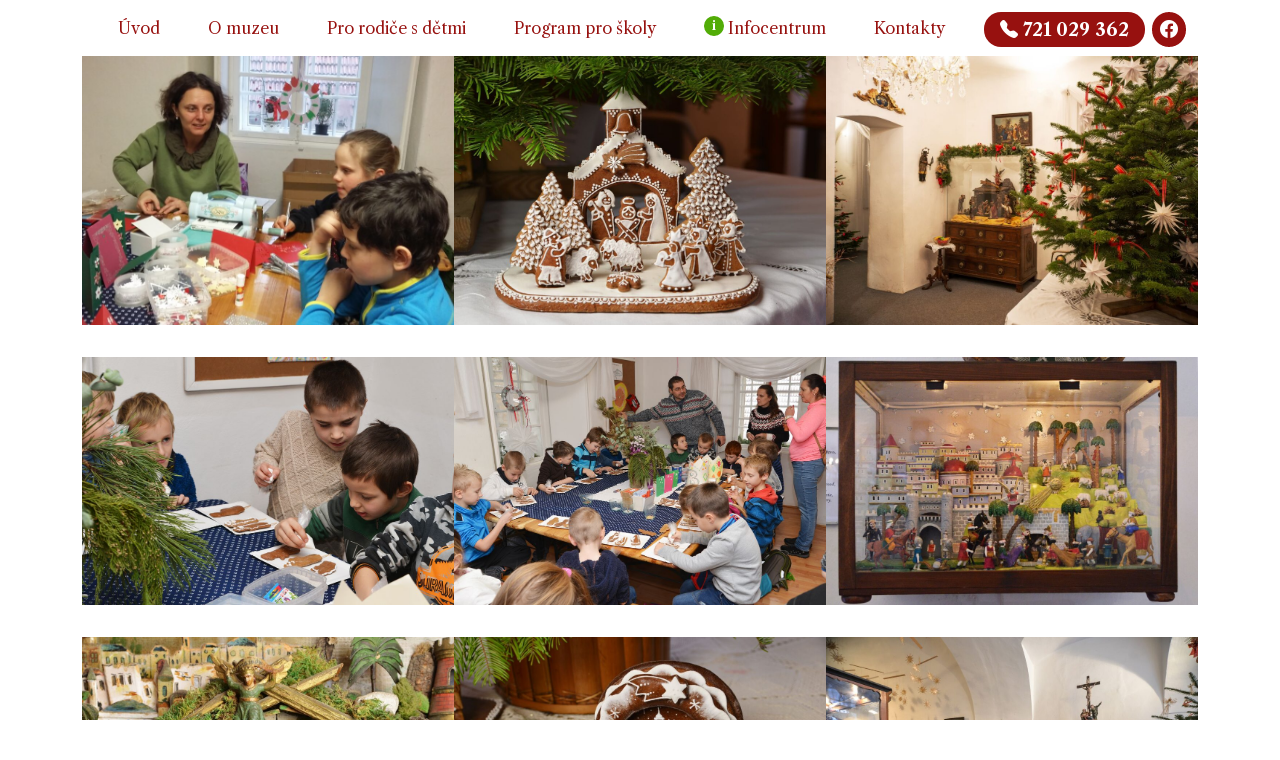

--- FILE ---
content_type: text/html; charset=UTF-8
request_url: https://muzeumbetlemu.cz/o-muzeu/fotogalerie/
body_size: 13659
content:
<!DOCTYPE html>
<html lang="cs">
<head>

    <meta charset="UTF-8">
    <meta name="viewport" content="width=device-width, initial-scale=1">

    <title>Fotogalerie &#8211; Muzeum betlémů Karlštejn</title>

    <link rel="preconnect" href="https://fonts.googleapis.com">
    <link rel="preconnect" href="https://fonts.gstatic.com" crossorigin>
    <link href="https://fonts.googleapis.com/css2?family=Libre+Caslon+Text:ital,wght@0,400;0,700;1,400&display=swap" rel="stylesheet">

    <link rel="stylesheet" href="https://cdn.jsdelivr.net/npm/bootstrap-icons@1.10.5/font/bootstrap-icons.css">

    <link href="https://muzeumbetlemu.cz/wp-content/themes/muzeumbetlemu/css/muzeumbetlemu.css" rel="stylesheet">

    <link rel="apple-touch-icon" href="https://muzeumbetlemu.cz/wp-content/themes/muzeumbetlemu/img/favicons/apple-touch-icon.png" sizes="180x180">
    <link rel="icon" href="https://muzeumbetlemu.cz/wp-content/themes/muzeumbetlemu/img/favicons/favicon-32x32.png" sizes="32x32" type="image/png">
    <link rel="icon" href="https://muzeumbetlemu.cz/wp-content/themes/muzeumbetlemu/img/favicons/favicon-16x16.png" sizes="16x16" type="image/png">
    <link rel="manifest" href="https://muzeumbetlemu.cz/wp-content/themes/muzeumbetlemu/img/favicons/manifest.json">
    <link rel="mask-icon" href="https://muzeumbetlemu.cz/wp-content/themes/muzeumbetlemu/img/favicons/safari-pinned-tab.svg" color="#97110f">
    <link rel="icon" href="https://muzeumbetlemu.cz/wp-content/themes/muzeumbetlemu/img/favicons/favicon.ico">

    <meta name="theme-color" content="#97110f">


    <!-- Google tag (gtag.js) -->
    <script async src="https://www.googletagmanager.com/gtag/js?id=G-XJDZRB25LV"></script>
    <script>
        window.dataLayer = window.dataLayer || [];
        function gtag(){dataLayer.push(arguments);}
        gtag('js', new Date());

        gtag('config', 'G-XJDZRB25LV');
    </script>


    <title>Fotogalerie &#8211; Muzeum betlémů Karlštejn</title>
<meta name='robots' content='max-image-preview:large' />
<link rel="alternate" title="oEmbed (JSON)" type="application/json+oembed" href="https://muzeumbetlemu.cz/wp-json/oembed/1.0/embed?url=https%3A%2F%2Fmuzeumbetlemu.cz%2Fo-muzeu%2Ffotogalerie%2F" />
<link rel="alternate" title="oEmbed (XML)" type="text/xml+oembed" href="https://muzeumbetlemu.cz/wp-json/oembed/1.0/embed?url=https%3A%2F%2Fmuzeumbetlemu.cz%2Fo-muzeu%2Ffotogalerie%2F&#038;format=xml" />
<style id='wp-img-auto-sizes-contain-inline-css' type='text/css'>
img:is([sizes=auto i],[sizes^="auto," i]){contain-intrinsic-size:3000px 1500px}
/*# sourceURL=wp-img-auto-sizes-contain-inline-css */
</style>
<style id='wp-emoji-styles-inline-css' type='text/css'>

	img.wp-smiley, img.emoji {
		display: inline !important;
		border: none !important;
		box-shadow: none !important;
		height: 1em !important;
		width: 1em !important;
		margin: 0 0.07em !important;
		vertical-align: -0.1em !important;
		background: none !important;
		padding: 0 !important;
	}
/*# sourceURL=wp-emoji-styles-inline-css */
</style>
<style id='wp-block-library-inline-css' type='text/css'>
:root{--wp-block-synced-color:#7a00df;--wp-block-synced-color--rgb:122,0,223;--wp-bound-block-color:var(--wp-block-synced-color);--wp-editor-canvas-background:#ddd;--wp-admin-theme-color:#007cba;--wp-admin-theme-color--rgb:0,124,186;--wp-admin-theme-color-darker-10:#006ba1;--wp-admin-theme-color-darker-10--rgb:0,107,160.5;--wp-admin-theme-color-darker-20:#005a87;--wp-admin-theme-color-darker-20--rgb:0,90,135;--wp-admin-border-width-focus:2px}@media (min-resolution:192dpi){:root{--wp-admin-border-width-focus:1.5px}}.wp-element-button{cursor:pointer}:root .has-very-light-gray-background-color{background-color:#eee}:root .has-very-dark-gray-background-color{background-color:#313131}:root .has-very-light-gray-color{color:#eee}:root .has-very-dark-gray-color{color:#313131}:root .has-vivid-green-cyan-to-vivid-cyan-blue-gradient-background{background:linear-gradient(135deg,#00d084,#0693e3)}:root .has-purple-crush-gradient-background{background:linear-gradient(135deg,#34e2e4,#4721fb 50%,#ab1dfe)}:root .has-hazy-dawn-gradient-background{background:linear-gradient(135deg,#faaca8,#dad0ec)}:root .has-subdued-olive-gradient-background{background:linear-gradient(135deg,#fafae1,#67a671)}:root .has-atomic-cream-gradient-background{background:linear-gradient(135deg,#fdd79a,#004a59)}:root .has-nightshade-gradient-background{background:linear-gradient(135deg,#330968,#31cdcf)}:root .has-midnight-gradient-background{background:linear-gradient(135deg,#020381,#2874fc)}:root{--wp--preset--font-size--normal:16px;--wp--preset--font-size--huge:42px}.has-regular-font-size{font-size:1em}.has-larger-font-size{font-size:2.625em}.has-normal-font-size{font-size:var(--wp--preset--font-size--normal)}.has-huge-font-size{font-size:var(--wp--preset--font-size--huge)}.has-text-align-center{text-align:center}.has-text-align-left{text-align:left}.has-text-align-right{text-align:right}.has-fit-text{white-space:nowrap!important}#end-resizable-editor-section{display:none}.aligncenter{clear:both}.items-justified-left{justify-content:flex-start}.items-justified-center{justify-content:center}.items-justified-right{justify-content:flex-end}.items-justified-space-between{justify-content:space-between}.screen-reader-text{border:0;clip-path:inset(50%);height:1px;margin:-1px;overflow:hidden;padding:0;position:absolute;width:1px;word-wrap:normal!important}.screen-reader-text:focus{background-color:#ddd;clip-path:none;color:#444;display:block;font-size:1em;height:auto;left:5px;line-height:normal;padding:15px 23px 14px;text-decoration:none;top:5px;width:auto;z-index:100000}html :where(.has-border-color){border-style:solid}html :where([style*=border-top-color]){border-top-style:solid}html :where([style*=border-right-color]){border-right-style:solid}html :where([style*=border-bottom-color]){border-bottom-style:solid}html :where([style*=border-left-color]){border-left-style:solid}html :where([style*=border-width]){border-style:solid}html :where([style*=border-top-width]){border-top-style:solid}html :where([style*=border-right-width]){border-right-style:solid}html :where([style*=border-bottom-width]){border-bottom-style:solid}html :where([style*=border-left-width]){border-left-style:solid}html :where(img[class*=wp-image-]){height:auto;max-width:100%}:where(figure){margin:0 0 1em}html :where(.is-position-sticky){--wp-admin--admin-bar--position-offset:var(--wp-admin--admin-bar--height,0px)}@media screen and (max-width:600px){html :where(.is-position-sticky){--wp-admin--admin-bar--position-offset:0px}}

/*# sourceURL=wp-block-library-inline-css */
</style><style id='wp-block-gallery-inline-css' type='text/css'>
.blocks-gallery-grid:not(.has-nested-images),.wp-block-gallery:not(.has-nested-images){display:flex;flex-wrap:wrap;list-style-type:none;margin:0;padding:0}.blocks-gallery-grid:not(.has-nested-images) .blocks-gallery-image,.blocks-gallery-grid:not(.has-nested-images) .blocks-gallery-item,.wp-block-gallery:not(.has-nested-images) .blocks-gallery-image,.wp-block-gallery:not(.has-nested-images) .blocks-gallery-item{display:flex;flex-direction:column;flex-grow:1;justify-content:center;margin:0 1em 1em 0;position:relative;width:calc(50% - 1em)}.blocks-gallery-grid:not(.has-nested-images) .blocks-gallery-image:nth-of-type(2n),.blocks-gallery-grid:not(.has-nested-images) .blocks-gallery-item:nth-of-type(2n),.wp-block-gallery:not(.has-nested-images) .blocks-gallery-image:nth-of-type(2n),.wp-block-gallery:not(.has-nested-images) .blocks-gallery-item:nth-of-type(2n){margin-right:0}.blocks-gallery-grid:not(.has-nested-images) .blocks-gallery-image figure,.blocks-gallery-grid:not(.has-nested-images) .blocks-gallery-item figure,.wp-block-gallery:not(.has-nested-images) .blocks-gallery-image figure,.wp-block-gallery:not(.has-nested-images) .blocks-gallery-item figure{align-items:flex-end;display:flex;height:100%;justify-content:flex-start;margin:0}.blocks-gallery-grid:not(.has-nested-images) .blocks-gallery-image img,.blocks-gallery-grid:not(.has-nested-images) .blocks-gallery-item img,.wp-block-gallery:not(.has-nested-images) .blocks-gallery-image img,.wp-block-gallery:not(.has-nested-images) .blocks-gallery-item img{display:block;height:auto;max-width:100%;width:auto}.blocks-gallery-grid:not(.has-nested-images) .blocks-gallery-image figcaption,.blocks-gallery-grid:not(.has-nested-images) .blocks-gallery-item figcaption,.wp-block-gallery:not(.has-nested-images) .blocks-gallery-image figcaption,.wp-block-gallery:not(.has-nested-images) .blocks-gallery-item figcaption{background:linear-gradient(0deg,#000000b3,#0000004d 70%,#0000);bottom:0;box-sizing:border-box;color:#fff;font-size:.8em;margin:0;max-height:100%;overflow:auto;padding:3em .77em .7em;position:absolute;text-align:center;width:100%;z-index:2}.blocks-gallery-grid:not(.has-nested-images) .blocks-gallery-image figcaption img,.blocks-gallery-grid:not(.has-nested-images) .blocks-gallery-item figcaption img,.wp-block-gallery:not(.has-nested-images) .blocks-gallery-image figcaption img,.wp-block-gallery:not(.has-nested-images) .blocks-gallery-item figcaption img{display:inline}.blocks-gallery-grid:not(.has-nested-images) figcaption,.wp-block-gallery:not(.has-nested-images) figcaption{flex-grow:1}.blocks-gallery-grid:not(.has-nested-images).is-cropped .blocks-gallery-image a,.blocks-gallery-grid:not(.has-nested-images).is-cropped .blocks-gallery-image img,.blocks-gallery-grid:not(.has-nested-images).is-cropped .blocks-gallery-item a,.blocks-gallery-grid:not(.has-nested-images).is-cropped .blocks-gallery-item img,.wp-block-gallery:not(.has-nested-images).is-cropped .blocks-gallery-image a,.wp-block-gallery:not(.has-nested-images).is-cropped .blocks-gallery-image img,.wp-block-gallery:not(.has-nested-images).is-cropped .blocks-gallery-item a,.wp-block-gallery:not(.has-nested-images).is-cropped .blocks-gallery-item img{flex:1;height:100%;object-fit:cover;width:100%}.blocks-gallery-grid:not(.has-nested-images).columns-1 .blocks-gallery-image,.blocks-gallery-grid:not(.has-nested-images).columns-1 .blocks-gallery-item,.wp-block-gallery:not(.has-nested-images).columns-1 .blocks-gallery-image,.wp-block-gallery:not(.has-nested-images).columns-1 .blocks-gallery-item{margin-right:0;width:100%}@media (min-width:600px){.blocks-gallery-grid:not(.has-nested-images).columns-3 .blocks-gallery-image,.blocks-gallery-grid:not(.has-nested-images).columns-3 .blocks-gallery-item,.wp-block-gallery:not(.has-nested-images).columns-3 .blocks-gallery-image,.wp-block-gallery:not(.has-nested-images).columns-3 .blocks-gallery-item{margin-right:1em;width:calc(33.33333% - .66667em)}.blocks-gallery-grid:not(.has-nested-images).columns-4 .blocks-gallery-image,.blocks-gallery-grid:not(.has-nested-images).columns-4 .blocks-gallery-item,.wp-block-gallery:not(.has-nested-images).columns-4 .blocks-gallery-image,.wp-block-gallery:not(.has-nested-images).columns-4 .blocks-gallery-item{margin-right:1em;width:calc(25% - .75em)}.blocks-gallery-grid:not(.has-nested-images).columns-5 .blocks-gallery-image,.blocks-gallery-grid:not(.has-nested-images).columns-5 .blocks-gallery-item,.wp-block-gallery:not(.has-nested-images).columns-5 .blocks-gallery-image,.wp-block-gallery:not(.has-nested-images).columns-5 .blocks-gallery-item{margin-right:1em;width:calc(20% - .8em)}.blocks-gallery-grid:not(.has-nested-images).columns-6 .blocks-gallery-image,.blocks-gallery-grid:not(.has-nested-images).columns-6 .blocks-gallery-item,.wp-block-gallery:not(.has-nested-images).columns-6 .blocks-gallery-image,.wp-block-gallery:not(.has-nested-images).columns-6 .blocks-gallery-item{margin-right:1em;width:calc(16.66667% - .83333em)}.blocks-gallery-grid:not(.has-nested-images).columns-7 .blocks-gallery-image,.blocks-gallery-grid:not(.has-nested-images).columns-7 .blocks-gallery-item,.wp-block-gallery:not(.has-nested-images).columns-7 .blocks-gallery-image,.wp-block-gallery:not(.has-nested-images).columns-7 .blocks-gallery-item{margin-right:1em;width:calc(14.28571% - .85714em)}.blocks-gallery-grid:not(.has-nested-images).columns-8 .blocks-gallery-image,.blocks-gallery-grid:not(.has-nested-images).columns-8 .blocks-gallery-item,.wp-block-gallery:not(.has-nested-images).columns-8 .blocks-gallery-image,.wp-block-gallery:not(.has-nested-images).columns-8 .blocks-gallery-item{margin-right:1em;width:calc(12.5% - .875em)}.blocks-gallery-grid:not(.has-nested-images).columns-1 .blocks-gallery-image:nth-of-type(1n),.blocks-gallery-grid:not(.has-nested-images).columns-1 .blocks-gallery-item:nth-of-type(1n),.blocks-gallery-grid:not(.has-nested-images).columns-2 .blocks-gallery-image:nth-of-type(2n),.blocks-gallery-grid:not(.has-nested-images).columns-2 .blocks-gallery-item:nth-of-type(2n),.blocks-gallery-grid:not(.has-nested-images).columns-3 .blocks-gallery-image:nth-of-type(3n),.blocks-gallery-grid:not(.has-nested-images).columns-3 .blocks-gallery-item:nth-of-type(3n),.blocks-gallery-grid:not(.has-nested-images).columns-4 .blocks-gallery-image:nth-of-type(4n),.blocks-gallery-grid:not(.has-nested-images).columns-4 .blocks-gallery-item:nth-of-type(4n),.blocks-gallery-grid:not(.has-nested-images).columns-5 .blocks-gallery-image:nth-of-type(5n),.blocks-gallery-grid:not(.has-nested-images).columns-5 .blocks-gallery-item:nth-of-type(5n),.blocks-gallery-grid:not(.has-nested-images).columns-6 .blocks-gallery-image:nth-of-type(6n),.blocks-gallery-grid:not(.has-nested-images).columns-6 .blocks-gallery-item:nth-of-type(6n),.blocks-gallery-grid:not(.has-nested-images).columns-7 .blocks-gallery-image:nth-of-type(7n),.blocks-gallery-grid:not(.has-nested-images).columns-7 .blocks-gallery-item:nth-of-type(7n),.blocks-gallery-grid:not(.has-nested-images).columns-8 .blocks-gallery-image:nth-of-type(8n),.blocks-gallery-grid:not(.has-nested-images).columns-8 .blocks-gallery-item:nth-of-type(8n),.wp-block-gallery:not(.has-nested-images).columns-1 .blocks-gallery-image:nth-of-type(1n),.wp-block-gallery:not(.has-nested-images).columns-1 .blocks-gallery-item:nth-of-type(1n),.wp-block-gallery:not(.has-nested-images).columns-2 .blocks-gallery-image:nth-of-type(2n),.wp-block-gallery:not(.has-nested-images).columns-2 .blocks-gallery-item:nth-of-type(2n),.wp-block-gallery:not(.has-nested-images).columns-3 .blocks-gallery-image:nth-of-type(3n),.wp-block-gallery:not(.has-nested-images).columns-3 .blocks-gallery-item:nth-of-type(3n),.wp-block-gallery:not(.has-nested-images).columns-4 .blocks-gallery-image:nth-of-type(4n),.wp-block-gallery:not(.has-nested-images).columns-4 .blocks-gallery-item:nth-of-type(4n),.wp-block-gallery:not(.has-nested-images).columns-5 .blocks-gallery-image:nth-of-type(5n),.wp-block-gallery:not(.has-nested-images).columns-5 .blocks-gallery-item:nth-of-type(5n),.wp-block-gallery:not(.has-nested-images).columns-6 .blocks-gallery-image:nth-of-type(6n),.wp-block-gallery:not(.has-nested-images).columns-6 .blocks-gallery-item:nth-of-type(6n),.wp-block-gallery:not(.has-nested-images).columns-7 .blocks-gallery-image:nth-of-type(7n),.wp-block-gallery:not(.has-nested-images).columns-7 .blocks-gallery-item:nth-of-type(7n),.wp-block-gallery:not(.has-nested-images).columns-8 .blocks-gallery-image:nth-of-type(8n),.wp-block-gallery:not(.has-nested-images).columns-8 .blocks-gallery-item:nth-of-type(8n){margin-right:0}}.blocks-gallery-grid:not(.has-nested-images) .blocks-gallery-image:last-child,.blocks-gallery-grid:not(.has-nested-images) .blocks-gallery-item:last-child,.wp-block-gallery:not(.has-nested-images) .blocks-gallery-image:last-child,.wp-block-gallery:not(.has-nested-images) .blocks-gallery-item:last-child{margin-right:0}.blocks-gallery-grid:not(.has-nested-images).alignleft,.blocks-gallery-grid:not(.has-nested-images).alignright,.wp-block-gallery:not(.has-nested-images).alignleft,.wp-block-gallery:not(.has-nested-images).alignright{max-width:420px;width:100%}.blocks-gallery-grid:not(.has-nested-images).aligncenter .blocks-gallery-item figure,.wp-block-gallery:not(.has-nested-images).aligncenter .blocks-gallery-item figure{justify-content:center}.wp-block-gallery:not(.is-cropped) .blocks-gallery-item{align-self:flex-start}figure.wp-block-gallery.has-nested-images{align-items:normal}.wp-block-gallery.has-nested-images figure.wp-block-image:not(#individual-image){margin:0;width:calc(50% - var(--wp--style--unstable-gallery-gap, 16px)/2)}.wp-block-gallery.has-nested-images figure.wp-block-image{box-sizing:border-box;display:flex;flex-direction:column;flex-grow:1;justify-content:center;max-width:100%;position:relative}.wp-block-gallery.has-nested-images figure.wp-block-image>a,.wp-block-gallery.has-nested-images figure.wp-block-image>div{flex-direction:column;flex-grow:1;margin:0}.wp-block-gallery.has-nested-images figure.wp-block-image img{display:block;height:auto;max-width:100%!important;width:auto}.wp-block-gallery.has-nested-images figure.wp-block-image figcaption,.wp-block-gallery.has-nested-images figure.wp-block-image:has(figcaption):before{bottom:0;left:0;max-height:100%;position:absolute;right:0}.wp-block-gallery.has-nested-images figure.wp-block-image:has(figcaption):before{backdrop-filter:blur(3px);content:"";height:100%;-webkit-mask-image:linear-gradient(0deg,#000 20%,#0000);mask-image:linear-gradient(0deg,#000 20%,#0000);max-height:40%;pointer-events:none}.wp-block-gallery.has-nested-images figure.wp-block-image figcaption{box-sizing:border-box;color:#fff;font-size:13px;margin:0;overflow:auto;padding:1em;text-align:center;text-shadow:0 0 1.5px #000}.wp-block-gallery.has-nested-images figure.wp-block-image figcaption::-webkit-scrollbar{height:12px;width:12px}.wp-block-gallery.has-nested-images figure.wp-block-image figcaption::-webkit-scrollbar-track{background-color:initial}.wp-block-gallery.has-nested-images figure.wp-block-image figcaption::-webkit-scrollbar-thumb{background-clip:padding-box;background-color:initial;border:3px solid #0000;border-radius:8px}.wp-block-gallery.has-nested-images figure.wp-block-image figcaption:focus-within::-webkit-scrollbar-thumb,.wp-block-gallery.has-nested-images figure.wp-block-image figcaption:focus::-webkit-scrollbar-thumb,.wp-block-gallery.has-nested-images figure.wp-block-image figcaption:hover::-webkit-scrollbar-thumb{background-color:#fffc}.wp-block-gallery.has-nested-images figure.wp-block-image figcaption{scrollbar-color:#0000 #0000;scrollbar-gutter:stable both-edges;scrollbar-width:thin}.wp-block-gallery.has-nested-images figure.wp-block-image figcaption:focus,.wp-block-gallery.has-nested-images figure.wp-block-image figcaption:focus-within,.wp-block-gallery.has-nested-images figure.wp-block-image figcaption:hover{scrollbar-color:#fffc #0000}.wp-block-gallery.has-nested-images figure.wp-block-image figcaption{will-change:transform}@media (hover:none){.wp-block-gallery.has-nested-images figure.wp-block-image figcaption{scrollbar-color:#fffc #0000}}.wp-block-gallery.has-nested-images figure.wp-block-image figcaption{background:linear-gradient(0deg,#0006,#0000)}.wp-block-gallery.has-nested-images figure.wp-block-image figcaption img{display:inline}.wp-block-gallery.has-nested-images figure.wp-block-image figcaption a{color:inherit}.wp-block-gallery.has-nested-images figure.wp-block-image.has-custom-border img{box-sizing:border-box}.wp-block-gallery.has-nested-images figure.wp-block-image.has-custom-border>a,.wp-block-gallery.has-nested-images figure.wp-block-image.has-custom-border>div,.wp-block-gallery.has-nested-images figure.wp-block-image.is-style-rounded>a,.wp-block-gallery.has-nested-images figure.wp-block-image.is-style-rounded>div{flex:1 1 auto}.wp-block-gallery.has-nested-images figure.wp-block-image.has-custom-border figcaption,.wp-block-gallery.has-nested-images figure.wp-block-image.is-style-rounded figcaption{background:none;color:inherit;flex:initial;margin:0;padding:10px 10px 9px;position:relative;text-shadow:none}.wp-block-gallery.has-nested-images figure.wp-block-image.has-custom-border:before,.wp-block-gallery.has-nested-images figure.wp-block-image.is-style-rounded:before{content:none}.wp-block-gallery.has-nested-images figcaption{flex-basis:100%;flex-grow:1;text-align:center}.wp-block-gallery.has-nested-images:not(.is-cropped) figure.wp-block-image:not(#individual-image){margin-bottom:auto;margin-top:0}.wp-block-gallery.has-nested-images.is-cropped figure.wp-block-image:not(#individual-image){align-self:inherit}.wp-block-gallery.has-nested-images.is-cropped figure.wp-block-image:not(#individual-image)>a,.wp-block-gallery.has-nested-images.is-cropped figure.wp-block-image:not(#individual-image)>div:not(.components-drop-zone){display:flex}.wp-block-gallery.has-nested-images.is-cropped figure.wp-block-image:not(#individual-image) a,.wp-block-gallery.has-nested-images.is-cropped figure.wp-block-image:not(#individual-image) img{flex:1 0 0%;height:100%;object-fit:cover;width:100%}.wp-block-gallery.has-nested-images.columns-1 figure.wp-block-image:not(#individual-image){width:100%}@media (min-width:600px){.wp-block-gallery.has-nested-images.columns-3 figure.wp-block-image:not(#individual-image){width:calc(33.33333% - var(--wp--style--unstable-gallery-gap, 16px)*.66667)}.wp-block-gallery.has-nested-images.columns-4 figure.wp-block-image:not(#individual-image){width:calc(25% - var(--wp--style--unstable-gallery-gap, 16px)*.75)}.wp-block-gallery.has-nested-images.columns-5 figure.wp-block-image:not(#individual-image){width:calc(20% - var(--wp--style--unstable-gallery-gap, 16px)*.8)}.wp-block-gallery.has-nested-images.columns-6 figure.wp-block-image:not(#individual-image){width:calc(16.66667% - var(--wp--style--unstable-gallery-gap, 16px)*.83333)}.wp-block-gallery.has-nested-images.columns-7 figure.wp-block-image:not(#individual-image){width:calc(14.28571% - var(--wp--style--unstable-gallery-gap, 16px)*.85714)}.wp-block-gallery.has-nested-images.columns-8 figure.wp-block-image:not(#individual-image){width:calc(12.5% - var(--wp--style--unstable-gallery-gap, 16px)*.875)}.wp-block-gallery.has-nested-images.columns-default figure.wp-block-image:not(#individual-image){width:calc(33.33% - var(--wp--style--unstable-gallery-gap, 16px)*.66667)}.wp-block-gallery.has-nested-images.columns-default figure.wp-block-image:not(#individual-image):first-child:nth-last-child(2),.wp-block-gallery.has-nested-images.columns-default figure.wp-block-image:not(#individual-image):first-child:nth-last-child(2)~figure.wp-block-image:not(#individual-image){width:calc(50% - var(--wp--style--unstable-gallery-gap, 16px)*.5)}.wp-block-gallery.has-nested-images.columns-default figure.wp-block-image:not(#individual-image):first-child:last-child{width:100%}}.wp-block-gallery.has-nested-images.alignleft,.wp-block-gallery.has-nested-images.alignright{max-width:420px;width:100%}.wp-block-gallery.has-nested-images.aligncenter{justify-content:center}
/*# sourceURL=https://muzeumbetlemu.cz/wp-includes/blocks/gallery/style.min.css */
</style>
<style id='wp-block-image-inline-css' type='text/css'>
.wp-block-image>a,.wp-block-image>figure>a{display:inline-block}.wp-block-image img{box-sizing:border-box;height:auto;max-width:100%;vertical-align:bottom}@media not (prefers-reduced-motion){.wp-block-image img.hide{visibility:hidden}.wp-block-image img.show{animation:show-content-image .4s}}.wp-block-image[style*=border-radius] img,.wp-block-image[style*=border-radius]>a{border-radius:inherit}.wp-block-image.has-custom-border img{box-sizing:border-box}.wp-block-image.aligncenter{text-align:center}.wp-block-image.alignfull>a,.wp-block-image.alignwide>a{width:100%}.wp-block-image.alignfull img,.wp-block-image.alignwide img{height:auto;width:100%}.wp-block-image .aligncenter,.wp-block-image .alignleft,.wp-block-image .alignright,.wp-block-image.aligncenter,.wp-block-image.alignleft,.wp-block-image.alignright{display:table}.wp-block-image .aligncenter>figcaption,.wp-block-image .alignleft>figcaption,.wp-block-image .alignright>figcaption,.wp-block-image.aligncenter>figcaption,.wp-block-image.alignleft>figcaption,.wp-block-image.alignright>figcaption{caption-side:bottom;display:table-caption}.wp-block-image .alignleft{float:left;margin:.5em 1em .5em 0}.wp-block-image .alignright{float:right;margin:.5em 0 .5em 1em}.wp-block-image .aligncenter{margin-left:auto;margin-right:auto}.wp-block-image :where(figcaption){margin-bottom:1em;margin-top:.5em}.wp-block-image.is-style-circle-mask img{border-radius:9999px}@supports ((-webkit-mask-image:none) or (mask-image:none)) or (-webkit-mask-image:none){.wp-block-image.is-style-circle-mask img{border-radius:0;-webkit-mask-image:url('data:image/svg+xml;utf8,<svg viewBox="0 0 100 100" xmlns="http://www.w3.org/2000/svg"><circle cx="50" cy="50" r="50"/></svg>');mask-image:url('data:image/svg+xml;utf8,<svg viewBox="0 0 100 100" xmlns="http://www.w3.org/2000/svg"><circle cx="50" cy="50" r="50"/></svg>');mask-mode:alpha;-webkit-mask-position:center;mask-position:center;-webkit-mask-repeat:no-repeat;mask-repeat:no-repeat;-webkit-mask-size:contain;mask-size:contain}}:root :where(.wp-block-image.is-style-rounded img,.wp-block-image .is-style-rounded img){border-radius:9999px}.wp-block-image figure{margin:0}.wp-lightbox-container{display:flex;flex-direction:column;position:relative}.wp-lightbox-container img{cursor:zoom-in}.wp-lightbox-container img:hover+button{opacity:1}.wp-lightbox-container button{align-items:center;backdrop-filter:blur(16px) saturate(180%);background-color:#5a5a5a40;border:none;border-radius:4px;cursor:zoom-in;display:flex;height:20px;justify-content:center;opacity:0;padding:0;position:absolute;right:16px;text-align:center;top:16px;width:20px;z-index:100}@media not (prefers-reduced-motion){.wp-lightbox-container button{transition:opacity .2s ease}}.wp-lightbox-container button:focus-visible{outline:3px auto #5a5a5a40;outline:3px auto -webkit-focus-ring-color;outline-offset:3px}.wp-lightbox-container button:hover{cursor:pointer;opacity:1}.wp-lightbox-container button:focus{opacity:1}.wp-lightbox-container button:focus,.wp-lightbox-container button:hover,.wp-lightbox-container button:not(:hover):not(:active):not(.has-background){background-color:#5a5a5a40;border:none}.wp-lightbox-overlay{box-sizing:border-box;cursor:zoom-out;height:100vh;left:0;overflow:hidden;position:fixed;top:0;visibility:hidden;width:100%;z-index:100000}.wp-lightbox-overlay .close-button{align-items:center;cursor:pointer;display:flex;justify-content:center;min-height:40px;min-width:40px;padding:0;position:absolute;right:calc(env(safe-area-inset-right) + 16px);top:calc(env(safe-area-inset-top) + 16px);z-index:5000000}.wp-lightbox-overlay .close-button:focus,.wp-lightbox-overlay .close-button:hover,.wp-lightbox-overlay .close-button:not(:hover):not(:active):not(.has-background){background:none;border:none}.wp-lightbox-overlay .lightbox-image-container{height:var(--wp--lightbox-container-height);left:50%;overflow:hidden;position:absolute;top:50%;transform:translate(-50%,-50%);transform-origin:top left;width:var(--wp--lightbox-container-width);z-index:9999999999}.wp-lightbox-overlay .wp-block-image{align-items:center;box-sizing:border-box;display:flex;height:100%;justify-content:center;margin:0;position:relative;transform-origin:0 0;width:100%;z-index:3000000}.wp-lightbox-overlay .wp-block-image img{height:var(--wp--lightbox-image-height);min-height:var(--wp--lightbox-image-height);min-width:var(--wp--lightbox-image-width);width:var(--wp--lightbox-image-width)}.wp-lightbox-overlay .wp-block-image figcaption{display:none}.wp-lightbox-overlay button{background:none;border:none}.wp-lightbox-overlay .scrim{background-color:#fff;height:100%;opacity:.9;position:absolute;width:100%;z-index:2000000}.wp-lightbox-overlay.active{visibility:visible}@media not (prefers-reduced-motion){.wp-lightbox-overlay.active{animation:turn-on-visibility .25s both}.wp-lightbox-overlay.active img{animation:turn-on-visibility .35s both}.wp-lightbox-overlay.show-closing-animation:not(.active){animation:turn-off-visibility .35s both}.wp-lightbox-overlay.show-closing-animation:not(.active) img{animation:turn-off-visibility .25s both}.wp-lightbox-overlay.zoom.active{animation:none;opacity:1;visibility:visible}.wp-lightbox-overlay.zoom.active .lightbox-image-container{animation:lightbox-zoom-in .4s}.wp-lightbox-overlay.zoom.active .lightbox-image-container img{animation:none}.wp-lightbox-overlay.zoom.active .scrim{animation:turn-on-visibility .4s forwards}.wp-lightbox-overlay.zoom.show-closing-animation:not(.active){animation:none}.wp-lightbox-overlay.zoom.show-closing-animation:not(.active) .lightbox-image-container{animation:lightbox-zoom-out .4s}.wp-lightbox-overlay.zoom.show-closing-animation:not(.active) .lightbox-image-container img{animation:none}.wp-lightbox-overlay.zoom.show-closing-animation:not(.active) .scrim{animation:turn-off-visibility .4s forwards}}@keyframes show-content-image{0%{visibility:hidden}99%{visibility:hidden}to{visibility:visible}}@keyframes turn-on-visibility{0%{opacity:0}to{opacity:1}}@keyframes turn-off-visibility{0%{opacity:1;visibility:visible}99%{opacity:0;visibility:visible}to{opacity:0;visibility:hidden}}@keyframes lightbox-zoom-in{0%{transform:translate(calc((-100vw + var(--wp--lightbox-scrollbar-width))/2 + var(--wp--lightbox-initial-left-position)),calc(-50vh + var(--wp--lightbox-initial-top-position))) scale(var(--wp--lightbox-scale))}to{transform:translate(-50%,-50%) scale(1)}}@keyframes lightbox-zoom-out{0%{transform:translate(-50%,-50%) scale(1);visibility:visible}99%{visibility:visible}to{transform:translate(calc((-100vw + var(--wp--lightbox-scrollbar-width))/2 + var(--wp--lightbox-initial-left-position)),calc(-50vh + var(--wp--lightbox-initial-top-position))) scale(var(--wp--lightbox-scale));visibility:hidden}}
/*# sourceURL=https://muzeumbetlemu.cz/wp-includes/blocks/image/style.min.css */
</style>
<style id='global-styles-inline-css' type='text/css'>
:root{--wp--preset--aspect-ratio--square: 1;--wp--preset--aspect-ratio--4-3: 4/3;--wp--preset--aspect-ratio--3-4: 3/4;--wp--preset--aspect-ratio--3-2: 3/2;--wp--preset--aspect-ratio--2-3: 2/3;--wp--preset--aspect-ratio--16-9: 16/9;--wp--preset--aspect-ratio--9-16: 9/16;--wp--preset--color--black: #000000;--wp--preset--color--cyan-bluish-gray: #abb8c3;--wp--preset--color--white: #ffffff;--wp--preset--color--pale-pink: #f78da7;--wp--preset--color--vivid-red: #cf2e2e;--wp--preset--color--luminous-vivid-orange: #ff6900;--wp--preset--color--luminous-vivid-amber: #fcb900;--wp--preset--color--light-green-cyan: #7bdcb5;--wp--preset--color--vivid-green-cyan: #00d084;--wp--preset--color--pale-cyan-blue: #8ed1fc;--wp--preset--color--vivid-cyan-blue: #0693e3;--wp--preset--color--vivid-purple: #9b51e0;--wp--preset--gradient--vivid-cyan-blue-to-vivid-purple: linear-gradient(135deg,rgb(6,147,227) 0%,rgb(155,81,224) 100%);--wp--preset--gradient--light-green-cyan-to-vivid-green-cyan: linear-gradient(135deg,rgb(122,220,180) 0%,rgb(0,208,130) 100%);--wp--preset--gradient--luminous-vivid-amber-to-luminous-vivid-orange: linear-gradient(135deg,rgb(252,185,0) 0%,rgb(255,105,0) 100%);--wp--preset--gradient--luminous-vivid-orange-to-vivid-red: linear-gradient(135deg,rgb(255,105,0) 0%,rgb(207,46,46) 100%);--wp--preset--gradient--very-light-gray-to-cyan-bluish-gray: linear-gradient(135deg,rgb(238,238,238) 0%,rgb(169,184,195) 100%);--wp--preset--gradient--cool-to-warm-spectrum: linear-gradient(135deg,rgb(74,234,220) 0%,rgb(151,120,209) 20%,rgb(207,42,186) 40%,rgb(238,44,130) 60%,rgb(251,105,98) 80%,rgb(254,248,76) 100%);--wp--preset--gradient--blush-light-purple: linear-gradient(135deg,rgb(255,206,236) 0%,rgb(152,150,240) 100%);--wp--preset--gradient--blush-bordeaux: linear-gradient(135deg,rgb(254,205,165) 0%,rgb(254,45,45) 50%,rgb(107,0,62) 100%);--wp--preset--gradient--luminous-dusk: linear-gradient(135deg,rgb(255,203,112) 0%,rgb(199,81,192) 50%,rgb(65,88,208) 100%);--wp--preset--gradient--pale-ocean: linear-gradient(135deg,rgb(255,245,203) 0%,rgb(182,227,212) 50%,rgb(51,167,181) 100%);--wp--preset--gradient--electric-grass: linear-gradient(135deg,rgb(202,248,128) 0%,rgb(113,206,126) 100%);--wp--preset--gradient--midnight: linear-gradient(135deg,rgb(2,3,129) 0%,rgb(40,116,252) 100%);--wp--preset--font-size--small: 13px;--wp--preset--font-size--medium: 20px;--wp--preset--font-size--large: 36px;--wp--preset--font-size--x-large: 42px;--wp--preset--spacing--20: 0.44rem;--wp--preset--spacing--30: 0.67rem;--wp--preset--spacing--40: 1rem;--wp--preset--spacing--50: 1.5rem;--wp--preset--spacing--60: 2.25rem;--wp--preset--spacing--70: 3.38rem;--wp--preset--spacing--80: 5.06rem;--wp--preset--shadow--natural: 6px 6px 9px rgba(0, 0, 0, 0.2);--wp--preset--shadow--deep: 12px 12px 50px rgba(0, 0, 0, 0.4);--wp--preset--shadow--sharp: 6px 6px 0px rgba(0, 0, 0, 0.2);--wp--preset--shadow--outlined: 6px 6px 0px -3px rgb(255, 255, 255), 6px 6px rgb(0, 0, 0);--wp--preset--shadow--crisp: 6px 6px 0px rgb(0, 0, 0);}:where(.is-layout-flex){gap: 0.5em;}:where(.is-layout-grid){gap: 0.5em;}body .is-layout-flex{display: flex;}.is-layout-flex{flex-wrap: wrap;align-items: center;}.is-layout-flex > :is(*, div){margin: 0;}body .is-layout-grid{display: grid;}.is-layout-grid > :is(*, div){margin: 0;}:where(.wp-block-columns.is-layout-flex){gap: 2em;}:where(.wp-block-columns.is-layout-grid){gap: 2em;}:where(.wp-block-post-template.is-layout-flex){gap: 1.25em;}:where(.wp-block-post-template.is-layout-grid){gap: 1.25em;}.has-black-color{color: var(--wp--preset--color--black) !important;}.has-cyan-bluish-gray-color{color: var(--wp--preset--color--cyan-bluish-gray) !important;}.has-white-color{color: var(--wp--preset--color--white) !important;}.has-pale-pink-color{color: var(--wp--preset--color--pale-pink) !important;}.has-vivid-red-color{color: var(--wp--preset--color--vivid-red) !important;}.has-luminous-vivid-orange-color{color: var(--wp--preset--color--luminous-vivid-orange) !important;}.has-luminous-vivid-amber-color{color: var(--wp--preset--color--luminous-vivid-amber) !important;}.has-light-green-cyan-color{color: var(--wp--preset--color--light-green-cyan) !important;}.has-vivid-green-cyan-color{color: var(--wp--preset--color--vivid-green-cyan) !important;}.has-pale-cyan-blue-color{color: var(--wp--preset--color--pale-cyan-blue) !important;}.has-vivid-cyan-blue-color{color: var(--wp--preset--color--vivid-cyan-blue) !important;}.has-vivid-purple-color{color: var(--wp--preset--color--vivid-purple) !important;}.has-black-background-color{background-color: var(--wp--preset--color--black) !important;}.has-cyan-bluish-gray-background-color{background-color: var(--wp--preset--color--cyan-bluish-gray) !important;}.has-white-background-color{background-color: var(--wp--preset--color--white) !important;}.has-pale-pink-background-color{background-color: var(--wp--preset--color--pale-pink) !important;}.has-vivid-red-background-color{background-color: var(--wp--preset--color--vivid-red) !important;}.has-luminous-vivid-orange-background-color{background-color: var(--wp--preset--color--luminous-vivid-orange) !important;}.has-luminous-vivid-amber-background-color{background-color: var(--wp--preset--color--luminous-vivid-amber) !important;}.has-light-green-cyan-background-color{background-color: var(--wp--preset--color--light-green-cyan) !important;}.has-vivid-green-cyan-background-color{background-color: var(--wp--preset--color--vivid-green-cyan) !important;}.has-pale-cyan-blue-background-color{background-color: var(--wp--preset--color--pale-cyan-blue) !important;}.has-vivid-cyan-blue-background-color{background-color: var(--wp--preset--color--vivid-cyan-blue) !important;}.has-vivid-purple-background-color{background-color: var(--wp--preset--color--vivid-purple) !important;}.has-black-border-color{border-color: var(--wp--preset--color--black) !important;}.has-cyan-bluish-gray-border-color{border-color: var(--wp--preset--color--cyan-bluish-gray) !important;}.has-white-border-color{border-color: var(--wp--preset--color--white) !important;}.has-pale-pink-border-color{border-color: var(--wp--preset--color--pale-pink) !important;}.has-vivid-red-border-color{border-color: var(--wp--preset--color--vivid-red) !important;}.has-luminous-vivid-orange-border-color{border-color: var(--wp--preset--color--luminous-vivid-orange) !important;}.has-luminous-vivid-amber-border-color{border-color: var(--wp--preset--color--luminous-vivid-amber) !important;}.has-light-green-cyan-border-color{border-color: var(--wp--preset--color--light-green-cyan) !important;}.has-vivid-green-cyan-border-color{border-color: var(--wp--preset--color--vivid-green-cyan) !important;}.has-pale-cyan-blue-border-color{border-color: var(--wp--preset--color--pale-cyan-blue) !important;}.has-vivid-cyan-blue-border-color{border-color: var(--wp--preset--color--vivid-cyan-blue) !important;}.has-vivid-purple-border-color{border-color: var(--wp--preset--color--vivid-purple) !important;}.has-vivid-cyan-blue-to-vivid-purple-gradient-background{background: var(--wp--preset--gradient--vivid-cyan-blue-to-vivid-purple) !important;}.has-light-green-cyan-to-vivid-green-cyan-gradient-background{background: var(--wp--preset--gradient--light-green-cyan-to-vivid-green-cyan) !important;}.has-luminous-vivid-amber-to-luminous-vivid-orange-gradient-background{background: var(--wp--preset--gradient--luminous-vivid-amber-to-luminous-vivid-orange) !important;}.has-luminous-vivid-orange-to-vivid-red-gradient-background{background: var(--wp--preset--gradient--luminous-vivid-orange-to-vivid-red) !important;}.has-very-light-gray-to-cyan-bluish-gray-gradient-background{background: var(--wp--preset--gradient--very-light-gray-to-cyan-bluish-gray) !important;}.has-cool-to-warm-spectrum-gradient-background{background: var(--wp--preset--gradient--cool-to-warm-spectrum) !important;}.has-blush-light-purple-gradient-background{background: var(--wp--preset--gradient--blush-light-purple) !important;}.has-blush-bordeaux-gradient-background{background: var(--wp--preset--gradient--blush-bordeaux) !important;}.has-luminous-dusk-gradient-background{background: var(--wp--preset--gradient--luminous-dusk) !important;}.has-pale-ocean-gradient-background{background: var(--wp--preset--gradient--pale-ocean) !important;}.has-electric-grass-gradient-background{background: var(--wp--preset--gradient--electric-grass) !important;}.has-midnight-gradient-background{background: var(--wp--preset--gradient--midnight) !important;}.has-small-font-size{font-size: var(--wp--preset--font-size--small) !important;}.has-medium-font-size{font-size: var(--wp--preset--font-size--medium) !important;}.has-large-font-size{font-size: var(--wp--preset--font-size--large) !important;}.has-x-large-font-size{font-size: var(--wp--preset--font-size--x-large) !important;}
/*# sourceURL=global-styles-inline-css */
</style>
<style id='core-block-supports-inline-css' type='text/css'>
.wp-block-gallery.wp-block-gallery-1{--wp--style--unstable-gallery-gap:var( --wp--style--gallery-gap-default, var( --gallery-block--gutter-size, var( --wp--style--block-gap, 0.5em ) ) );gap:var( --wp--style--gallery-gap-default, var( --gallery-block--gutter-size, var( --wp--style--block-gap, 0.5em ) ) );}.wp-block-gallery.wp-block-gallery-2{--wp--style--unstable-gallery-gap:var( --wp--style--gallery-gap-default, var( --gallery-block--gutter-size, var( --wp--style--block-gap, 0.5em ) ) );gap:var( --wp--style--gallery-gap-default, var( --gallery-block--gutter-size, var( --wp--style--block-gap, 0.5em ) ) );}
/*# sourceURL=core-block-supports-inline-css */
</style>

<style id='classic-theme-styles-inline-css' type='text/css'>
/*! This file is auto-generated */
.wp-block-button__link{color:#fff;background-color:#32373c;border-radius:9999px;box-shadow:none;text-decoration:none;padding:calc(.667em + 2px) calc(1.333em + 2px);font-size:1.125em}.wp-block-file__button{background:#32373c;color:#fff;text-decoration:none}
/*# sourceURL=/wp-includes/css/classic-themes.min.css */
</style>
<link rel='stylesheet' id='page-list-style-css' href='https://muzeumbetlemu.cz/wp-content/plugins/page-list/css/page-list.css?ver=5.9' type='text/css' media='all' />
<link rel='stylesheet' id='slb_core-css' href='https://muzeumbetlemu.cz/wp-content/plugins/simple-lightbox/client/css/app.css?ver=2.9.4' type='text/css' media='all' />
<link rel="https://api.w.org/" href="https://muzeumbetlemu.cz/wp-json/" /><link rel="alternate" title="JSON" type="application/json" href="https://muzeumbetlemu.cz/wp-json/wp/v2/pages/33" /><link rel="EditURI" type="application/rsd+xml" title="RSD" href="https://muzeumbetlemu.cz/xmlrpc.php?rsd" />
<meta name="generator" content="WordPress 6.9" />
<link rel="canonical" href="https://muzeumbetlemu.cz/o-muzeu/fotogalerie/" />
<link rel='shortlink' href='https://muzeumbetlemu.cz/?p=33' />
<link rel="icon" href="https://muzeumbetlemu.cz/wp-content/uploads/2022/06/favicon.ico" sizes="32x32" />
<link rel="icon" href="https://muzeumbetlemu.cz/wp-content/uploads/2022/06/favicon.ico" sizes="192x192" />
<link rel="apple-touch-icon" href="https://muzeumbetlemu.cz/wp-content/uploads/2022/06/favicon.ico" />
<meta name="msapplication-TileImage" content="https://muzeumbetlemu.cz/wp-content/uploads/2022/06/favicon.ico" />

</head>
<body style="padding-right: 0 !important;">

    <div class="navbar-page">
        <div class="container">
            <nav class="navbar navbar-expand-lg" aria-label="Navigace">
                <div class="container-fluid">
                    <a class="navbar-brand d-none" href="#">Muzeum Belémů Karlštejn</a>
                    <button class="navbar-toggler collapsed" type="button" data-bs-toggle="collapse" data-bs-target="#navbar" aria-controls="navbar" aria-expanded="false" aria-label="Zobrazit/skrýt navigaci">
                        <span class="icon-bar top-bar"></span>
                        <span class="icon-bar middle-bar"></span>
                        <span class="icon-bar bottom-bar"></span>
                    </button>

                    <div class="collapse navbar-collapse" id="navbar">
                        <ul id="menu-main" class="navbar-nav me-auto mb-2 mb-lg-0 nav-pills"><li itemscope="itemscope" itemtype="https://www.schema.org/SiteNavigationElement" id="menu-item-293" class="menu-item menu-item-type-custom menu-item-object-custom menu-item-293 nav-item"><a title="Úvod" href="/" class="nav-link">Úvod</a></li>
<li itemscope="itemscope" itemtype="https://www.schema.org/SiteNavigationElement" id="menu-item-180" class="menu-item menu-item-type-post_type menu-item-object-page current-page-ancestor menu-item-180 nav-item"><a title="O muzeu" href="https://muzeumbetlemu.cz/o-muzeu/" class="nav-link">O muzeu</a></li>
<li itemscope="itemscope" itemtype="https://www.schema.org/SiteNavigationElement" id="menu-item-181" class="menu-item menu-item-type-post_type menu-item-object-page menu-item-181 nav-item"><a title="Pro rodiče s dětmi" href="https://muzeumbetlemu.cz/pro-rodice-s-detmi/" class="nav-link">Pro rodiče s dětmi</a></li>
<li itemscope="itemscope" itemtype="https://www.schema.org/SiteNavigationElement" id="menu-item-182" class="menu-item menu-item-type-post_type menu-item-object-page menu-item-182 nav-item"><a title="Program pro&nbsp;školy" href="https://muzeumbetlemu.cz/program-pro-skoly/" class="nav-link">Program pro&nbsp;školy</a></li>
<li itemscope="itemscope" itemtype="https://www.schema.org/SiteNavigationElement" id="menu-item-183" class="menu-item menu-item-type-post_type menu-item-object-page menu-item-183 nav-item"><a title="i Infocentrum" href="https://muzeumbetlemu.cz/infocentrum/" class="nav-link"><span class="badge text-bg-quartiary text-white float-start me-1">i</span> Infocentrum</a></li>
<li itemscope="itemscope" itemtype="https://www.schema.org/SiteNavigationElement" id="menu-item-184" class="menu-item menu-item-type-post_type menu-item-object-page menu-item-184 nav-item"><a title="Kontakty" href="https://muzeumbetlemu.cz/kontakty/" class="nav-link">Kontakty</a></li>
</ul>
                        <div class="float-end">
                            <a href="tel:721029362" class="badge text-bg-primary py-2 px-3 text-decoration-none "><i class="bi bi-telephone-fill"></i> 721 029 362</a>
                            <a href="https://www.facebook.com/MuzeumBetlemuKarlstejn/" class="badge text-bg-primary py-2 px-2"><i class="bi bi-facebook"></i></a>

                        </div>

                    </div>
                </div>
            </nav>

        </div>
    </div>


    
    <section class="position-relative page-content">
        <div class=" position-relative">


            <div class="container">

                
<figure class="wp-block-gallery has-nested-images columns-3 is-cropped wp-block-gallery-2 is-layout-flex wp-block-gallery-is-layout-flex">
<figure class="wp-block-image size-large"><a href="https://wp.muzeumbetlemu.cz/wp-content/uploads/2023/11/20161218_140622-scaled.jpg" data-slb-active="1" data-slb-asset="1294371647" data-slb-group="33"><img loading="lazy" decoding="async" width="1024" height="576" data-id="371" src="https://wp.muzeumbetlemu.cz/wp-content/uploads/2023/11/20161218_140622-1024x576.jpg" alt="" class="wp-image-371" srcset="https://muzeumbetlemu.cz/wp-content/uploads/2023/11/20161218_140622-1024x576.jpg 1024w, https://muzeumbetlemu.cz/wp-content/uploads/2023/11/20161218_140622-300x169.jpg 300w, https://muzeumbetlemu.cz/wp-content/uploads/2023/11/20161218_140622-768x432.jpg 768w, https://muzeumbetlemu.cz/wp-content/uploads/2023/11/20161218_140622-1536x864.jpg 1536w, https://muzeumbetlemu.cz/wp-content/uploads/2023/11/20161218_140622-2048x1152.jpg 2048w" sizes="auto, (max-width: 1024px) 100vw, 1024px" /></a></figure>



<figure class="wp-block-image size-large"><a href="https://wp.muzeumbetlemu.cz/wp-content/uploads/2023/11/Foto-pernikovy-betlem.jpg" data-slb-active="1" data-slb-asset="1243706816" data-slb-group="33"><img loading="lazy" decoding="async" width="1024" height="741" data-id="372" src="https://wp.muzeumbetlemu.cz/wp-content/uploads/2023/11/Foto-pernikovy-betlem-1024x741.jpg" alt="" class="wp-image-372" srcset="https://muzeumbetlemu.cz/wp-content/uploads/2023/11/Foto-pernikovy-betlem-1024x741.jpg 1024w, https://muzeumbetlemu.cz/wp-content/uploads/2023/11/Foto-pernikovy-betlem-300x217.jpg 300w, https://muzeumbetlemu.cz/wp-content/uploads/2023/11/Foto-pernikovy-betlem-768x556.jpg 768w, https://muzeumbetlemu.cz/wp-content/uploads/2023/11/Foto-pernikovy-betlem.jpg 1400w" sizes="auto, (max-width: 1024px) 100vw, 1024px" /></a></figure>



<figure class="wp-block-image size-large"><a href="https://wp.muzeumbetlemu.cz/wp-content/uploads/2023/11/Foto-pohled-do-expozice.jpg" data-slb-active="1" data-slb-asset="2088776884" data-slb-group="33"><img loading="lazy" decoding="async" width="1024" height="685" data-id="373" src="https://wp.muzeumbetlemu.cz/wp-content/uploads/2023/11/Foto-pohled-do-expozice-1024x685.jpg" alt="" class="wp-image-373" srcset="https://muzeumbetlemu.cz/wp-content/uploads/2023/11/Foto-pohled-do-expozice-1024x685.jpg 1024w, https://muzeumbetlemu.cz/wp-content/uploads/2023/11/Foto-pohled-do-expozice-300x201.jpg 300w, https://muzeumbetlemu.cz/wp-content/uploads/2023/11/Foto-pohled-do-expozice-768x514.jpg 768w, https://muzeumbetlemu.cz/wp-content/uploads/2023/11/Foto-pohled-do-expozice.jpg 1400w" sizes="auto, (max-width: 1024px) 100vw, 1024px" /></a></figure>



<figure class="wp-block-image size-large"><a href="https://wp.muzeumbetlemu.cz/wp-content/uploads/2023/11/Foto_E.Hodikova_d.DSC_0840.jpg" data-slb-active="1" data-slb-asset="1991070385" data-slb-group="33"><img loading="lazy" decoding="async" width="1000" height="667" data-id="374" src="https://wp.muzeumbetlemu.cz/wp-content/uploads/2023/11/Foto_E.Hodikova_d.DSC_0840.jpg" alt="" class="wp-image-374" srcset="https://muzeumbetlemu.cz/wp-content/uploads/2023/11/Foto_E.Hodikova_d.DSC_0840.jpg 1000w, https://muzeumbetlemu.cz/wp-content/uploads/2023/11/Foto_E.Hodikova_d.DSC_0840-300x200.jpg 300w, https://muzeumbetlemu.cz/wp-content/uploads/2023/11/Foto_E.Hodikova_d.DSC_0840-768x512.jpg 768w" sizes="auto, (max-width: 1000px) 100vw, 1000px" /></a></figure>



<figure class="wp-block-image size-large"><a href="https://wp.muzeumbetlemu.cz/wp-content/uploads/2023/11/Foto_E.Hodikova_d.DSC_0843.jpg" data-slb-active="1" data-slb-asset="100318490" data-slb-group="33"><img loading="lazy" decoding="async" width="1000" height="667" data-id="375" src="https://wp.muzeumbetlemu.cz/wp-content/uploads/2023/11/Foto_E.Hodikova_d.DSC_0843.jpg" alt="" class="wp-image-375" srcset="https://muzeumbetlemu.cz/wp-content/uploads/2023/11/Foto_E.Hodikova_d.DSC_0843.jpg 1000w, https://muzeumbetlemu.cz/wp-content/uploads/2023/11/Foto_E.Hodikova_d.DSC_0843-300x200.jpg 300w, https://muzeumbetlemu.cz/wp-content/uploads/2023/11/Foto_E.Hodikova_d.DSC_0843-768x512.jpg 768w" sizes="auto, (max-width: 1000px) 100vw, 1000px" /></a></figure>



<figure class="wp-block-image size-large"><a href="https://wp.muzeumbetlemu.cz/wp-content/uploads/2023/11/Foto_E.Hodikova_DSC_0864u.jpg" data-slb-active="1" data-slb-asset="1347962859" data-slb-group="33"><img loading="lazy" decoding="async" width="1024" height="683" data-id="376" src="https://wp.muzeumbetlemu.cz/wp-content/uploads/2023/11/Foto_E.Hodikova_DSC_0864u-1024x683.jpg" alt="" class="wp-image-376" srcset="https://muzeumbetlemu.cz/wp-content/uploads/2023/11/Foto_E.Hodikova_DSC_0864u-1024x683.jpg 1024w, https://muzeumbetlemu.cz/wp-content/uploads/2023/11/Foto_E.Hodikova_DSC_0864u-300x200.jpg 300w, https://muzeumbetlemu.cz/wp-content/uploads/2023/11/Foto_E.Hodikova_DSC_0864u-768x512.jpg 768w, https://muzeumbetlemu.cz/wp-content/uploads/2023/11/Foto_E.Hodikova_DSC_0864u.jpg 1400w" sizes="auto, (max-width: 1024px) 100vw, 1024px" /></a></figure>



<figure class="wp-block-image size-large"><a href="https://wp.muzeumbetlemu.cz/wp-content/uploads/2023/11/Foto_E.Hodikova_DSC_0907u.jpg" data-slb-active="1" data-slb-asset="1872643415" data-slb-group="33"><img loading="lazy" decoding="async" width="1024" height="683" data-id="377" src="https://wp.muzeumbetlemu.cz/wp-content/uploads/2023/11/Foto_E.Hodikova_DSC_0907u-1024x683.jpg" alt="" class="wp-image-377" srcset="https://muzeumbetlemu.cz/wp-content/uploads/2023/11/Foto_E.Hodikova_DSC_0907u-1024x683.jpg 1024w, https://muzeumbetlemu.cz/wp-content/uploads/2023/11/Foto_E.Hodikova_DSC_0907u-300x200.jpg 300w, https://muzeumbetlemu.cz/wp-content/uploads/2023/11/Foto_E.Hodikova_DSC_0907u-768x512.jpg 768w, https://muzeumbetlemu.cz/wp-content/uploads/2023/11/Foto_E.Hodikova_DSC_0907u.jpg 1400w" sizes="auto, (max-width: 1024px) 100vw, 1024px" /></a></figure>



<figure class="wp-block-image size-large"><a href="https://wp.muzeumbetlemu.cz/wp-content/uploads/2023/11/Foto_E.Hodikova_DSC_0924u.jpg" data-slb-active="1" data-slb-asset="353936421" data-slb-group="33"><img loading="lazy" decoding="async" width="1024" height="683" data-id="378" src="https://wp.muzeumbetlemu.cz/wp-content/uploads/2023/11/Foto_E.Hodikova_DSC_0924u-1024x683.jpg" alt="" class="wp-image-378" srcset="https://muzeumbetlemu.cz/wp-content/uploads/2023/11/Foto_E.Hodikova_DSC_0924u-1024x683.jpg 1024w, https://muzeumbetlemu.cz/wp-content/uploads/2023/11/Foto_E.Hodikova_DSC_0924u-300x200.jpg 300w, https://muzeumbetlemu.cz/wp-content/uploads/2023/11/Foto_E.Hodikova_DSC_0924u-768x512.jpg 768w, https://muzeumbetlemu.cz/wp-content/uploads/2023/11/Foto_E.Hodikova_DSC_0924u.jpg 1400w" sizes="auto, (max-width: 1024px) 100vw, 1024px" /></a></figure>



<figure class="wp-block-image size-large"><a href="https://wp.muzeumbetlemu.cz/wp-content/uploads/2023/11/Foto_E.Hodikova_DSC_0932u.jpg" data-slb-active="1" data-slb-asset="1317608798" data-slb-group="33"><img loading="lazy" decoding="async" width="1024" height="683" data-id="379" src="https://wp.muzeumbetlemu.cz/wp-content/uploads/2023/11/Foto_E.Hodikova_DSC_0932u-1024x683.jpg" alt="" class="wp-image-379" srcset="https://muzeumbetlemu.cz/wp-content/uploads/2023/11/Foto_E.Hodikova_DSC_0932u-1024x683.jpg 1024w, https://muzeumbetlemu.cz/wp-content/uploads/2023/11/Foto_E.Hodikova_DSC_0932u-300x200.jpg 300w, https://muzeumbetlemu.cz/wp-content/uploads/2023/11/Foto_E.Hodikova_DSC_0932u-768x512.jpg 768w, https://muzeumbetlemu.cz/wp-content/uploads/2023/11/Foto_E.Hodikova_DSC_0932u.jpg 1400w" sizes="auto, (max-width: 1024px) 100vw, 1024px" /></a></figure>



<figure class="wp-block-image size-large"><a href="https://wp.muzeumbetlemu.cz/wp-content/uploads/2023/11/Foto_E.Hodikova_DSC_1001u.jpg" data-slb-active="1" data-slb-asset="1055241438" data-slb-group="33"><img loading="lazy" decoding="async" width="1024" height="690" data-id="380" src="https://wp.muzeumbetlemu.cz/wp-content/uploads/2023/11/Foto_E.Hodikova_DSC_1001u-1024x690.jpg" alt="" class="wp-image-380" srcset="https://muzeumbetlemu.cz/wp-content/uploads/2023/11/Foto_E.Hodikova_DSC_1001u-1024x690.jpg 1024w, https://muzeumbetlemu.cz/wp-content/uploads/2023/11/Foto_E.Hodikova_DSC_1001u-300x202.jpg 300w, https://muzeumbetlemu.cz/wp-content/uploads/2023/11/Foto_E.Hodikova_DSC_1001u-768x518.jpg 768w, https://muzeumbetlemu.cz/wp-content/uploads/2023/11/Foto_E.Hodikova_DSC_1001u.jpg 1400w" sizes="auto, (max-width: 1024px) 100vw, 1024px" /></a></figure>



<figure class="wp-block-image size-large"><a href="https://wp.muzeumbetlemu.cz/wp-content/uploads/2023/11/Foto_E.Hodikova_DSC_1088u.jpg" data-slb-active="1" data-slb-asset="2068262574" data-slb-group="33"><img loading="lazy" decoding="async" width="1024" height="698" data-id="381" src="https://wp.muzeumbetlemu.cz/wp-content/uploads/2023/11/Foto_E.Hodikova_DSC_1088u-1024x698.jpg" alt="" class="wp-image-381" srcset="https://muzeumbetlemu.cz/wp-content/uploads/2023/11/Foto_E.Hodikova_DSC_1088u-1024x698.jpg 1024w, https://muzeumbetlemu.cz/wp-content/uploads/2023/11/Foto_E.Hodikova_DSC_1088u-300x204.jpg 300w, https://muzeumbetlemu.cz/wp-content/uploads/2023/11/Foto_E.Hodikova_DSC_1088u-768x523.jpg 768w, https://muzeumbetlemu.cz/wp-content/uploads/2023/11/Foto_E.Hodikova_DSC_1088u.jpg 1400w" sizes="auto, (max-width: 1024px) 100vw, 1024px" /></a></figure>



<figure class="wp-block-image size-large"><a href="https://wp.muzeumbetlemu.cz/wp-content/uploads/2023/11/Foto_E.Hodikova_DSC_4024u.jpg" data-slb-active="1" data-slb-asset="1302241471" data-slb-group="33"><img loading="lazy" decoding="async" width="1024" height="678" data-id="382" src="https://wp.muzeumbetlemu.cz/wp-content/uploads/2023/11/Foto_E.Hodikova_DSC_4024u-1024x678.jpg" alt="" class="wp-image-382" srcset="https://muzeumbetlemu.cz/wp-content/uploads/2023/11/Foto_E.Hodikova_DSC_4024u-1024x678.jpg 1024w, https://muzeumbetlemu.cz/wp-content/uploads/2023/11/Foto_E.Hodikova_DSC_4024u-300x199.jpg 300w, https://muzeumbetlemu.cz/wp-content/uploads/2023/11/Foto_E.Hodikova_DSC_4024u-768x509.jpg 768w, https://muzeumbetlemu.cz/wp-content/uploads/2023/11/Foto_E.Hodikova_DSC_4024u.jpg 1200w" sizes="auto, (max-width: 1024px) 100vw, 1024px" /></a></figure>



<figure class="wp-block-image size-large"><a href="https://wp.muzeumbetlemu.cz/wp-content/uploads/2023/11/Foto_E.Hodikova_DSC_4258uv-1.jpg" data-slb-active="1" data-slb-asset="53541036" data-slb-group="33"><img loading="lazy" decoding="async" width="1024" height="846" data-id="383" src="https://wp.muzeumbetlemu.cz/wp-content/uploads/2023/11/Foto_E.Hodikova_DSC_4258uv-1-1024x846.jpg" alt="" class="wp-image-383" srcset="https://muzeumbetlemu.cz/wp-content/uploads/2023/11/Foto_E.Hodikova_DSC_4258uv-1-1024x846.jpg 1024w, https://muzeumbetlemu.cz/wp-content/uploads/2023/11/Foto_E.Hodikova_DSC_4258uv-1-300x248.jpg 300w, https://muzeumbetlemu.cz/wp-content/uploads/2023/11/Foto_E.Hodikova_DSC_4258uv-1-768x634.jpg 768w, https://muzeumbetlemu.cz/wp-content/uploads/2023/11/Foto_E.Hodikova_DSC_4258uv-1.jpg 1200w" sizes="auto, (max-width: 1024px) 100vw, 1024px" /></a></figure>



<figure class="wp-block-image size-large"><a href="https://wp.muzeumbetlemu.cz/wp-content/uploads/2023/11/Foto_E.Hodikova_DSC_4274u-1.jpg" data-slb-active="1" data-slb-asset="212893554" data-slb-group="33"><img loading="lazy" decoding="async" width="1024" height="684" data-id="384" src="https://wp.muzeumbetlemu.cz/wp-content/uploads/2023/11/Foto_E.Hodikova_DSC_4274u-1-1024x684.jpg" alt="" class="wp-image-384" srcset="https://muzeumbetlemu.cz/wp-content/uploads/2023/11/Foto_E.Hodikova_DSC_4274u-1-1024x684.jpg 1024w, https://muzeumbetlemu.cz/wp-content/uploads/2023/11/Foto_E.Hodikova_DSC_4274u-1-300x200.jpg 300w, https://muzeumbetlemu.cz/wp-content/uploads/2023/11/Foto_E.Hodikova_DSC_4274u-1-768x513.jpg 768w, https://muzeumbetlemu.cz/wp-content/uploads/2023/11/Foto_E.Hodikova_DSC_4274u-1.jpg 1200w" sizes="auto, (max-width: 1024px) 100vw, 1024px" /></a></figure>



<figure class="wp-block-image size-large"><a href="https://wp.muzeumbetlemu.cz/wp-content/uploads/2023/11/Foto_E.Hodikova_DSC_4276u-1.jpg" data-slb-active="1" data-slb-asset="1082353769" data-slb-group="33"><img loading="lazy" decoding="async" width="1024" height="684" data-id="385" src="https://wp.muzeumbetlemu.cz/wp-content/uploads/2023/11/Foto_E.Hodikova_DSC_4276u-1-1024x684.jpg" alt="" class="wp-image-385" srcset="https://muzeumbetlemu.cz/wp-content/uploads/2023/11/Foto_E.Hodikova_DSC_4276u-1-1024x684.jpg 1024w, https://muzeumbetlemu.cz/wp-content/uploads/2023/11/Foto_E.Hodikova_DSC_4276u-1-300x200.jpg 300w, https://muzeumbetlemu.cz/wp-content/uploads/2023/11/Foto_E.Hodikova_DSC_4276u-1-768x513.jpg 768w, https://muzeumbetlemu.cz/wp-content/uploads/2023/11/Foto_E.Hodikova_DSC_4276u-1.jpg 1200w" sizes="auto, (max-width: 1024px) 100vw, 1024px" /></a></figure>



<figure class="wp-block-image size-large"><a href="https://wp.muzeumbetlemu.cz/wp-content/uploads/2023/11/Foto_E.Hodikova_DSC_4286u-1.jpg" data-slb-active="1" data-slb-asset="1187053559" data-slb-group="33"><img loading="lazy" decoding="async" width="684" height="1024" data-id="386" src="https://wp.muzeumbetlemu.cz/wp-content/uploads/2023/11/Foto_E.Hodikova_DSC_4286u-1-684x1024.jpg" alt="" class="wp-image-386" srcset="https://muzeumbetlemu.cz/wp-content/uploads/2023/11/Foto_E.Hodikova_DSC_4286u-1-684x1024.jpg 684w, https://muzeumbetlemu.cz/wp-content/uploads/2023/11/Foto_E.Hodikova_DSC_4286u-1-200x300.jpg 200w, https://muzeumbetlemu.cz/wp-content/uploads/2023/11/Foto_E.Hodikova_DSC_4286u-1-768x1150.jpg 768w, https://muzeumbetlemu.cz/wp-content/uploads/2023/11/Foto_E.Hodikova_DSC_4286u-1-1026x1536.jpg 1026w, https://muzeumbetlemu.cz/wp-content/uploads/2023/11/Foto_E.Hodikova_DSC_4286u-1.jpg 1200w" sizes="auto, (max-width: 684px) 100vw, 684px" /></a></figure>



<figure class="wp-block-image size-large"><a href="https://wp.muzeumbetlemu.cz/wp-content/uploads/2023/11/Foto_E.Hodikova_DSC_4289u-1.jpg" data-slb-active="1" data-slb-asset="139452987" data-slb-group="33"><img loading="lazy" decoding="async" width="684" height="1024" data-id="387" src="https://wp.muzeumbetlemu.cz/wp-content/uploads/2023/11/Foto_E.Hodikova_DSC_4289u-1-684x1024.jpg" alt="" class="wp-image-387" srcset="https://muzeumbetlemu.cz/wp-content/uploads/2023/11/Foto_E.Hodikova_DSC_4289u-1-684x1024.jpg 684w, https://muzeumbetlemu.cz/wp-content/uploads/2023/11/Foto_E.Hodikova_DSC_4289u-1-200x300.jpg 200w, https://muzeumbetlemu.cz/wp-content/uploads/2023/11/Foto_E.Hodikova_DSC_4289u-1-768x1150.jpg 768w, https://muzeumbetlemu.cz/wp-content/uploads/2023/11/Foto_E.Hodikova_DSC_4289u-1-1026x1536.jpg 1026w, https://muzeumbetlemu.cz/wp-content/uploads/2023/11/Foto_E.Hodikova_DSC_4289u-1.jpg 1200w" sizes="auto, (max-width: 684px) 100vw, 684px" /></a></figure>



<figure class="wp-block-image size-large"><a href="https://wp.muzeumbetlemu.cz/wp-content/uploads/2023/11/Foto_E.Hodikova_DSC_4291u-1.jpg" data-slb-active="1" data-slb-asset="500583154" data-slb-group="33"><img loading="lazy" decoding="async" width="684" height="1024" data-id="388" src="https://wp.muzeumbetlemu.cz/wp-content/uploads/2023/11/Foto_E.Hodikova_DSC_4291u-1-684x1024.jpg" alt="" class="wp-image-388" srcset="https://muzeumbetlemu.cz/wp-content/uploads/2023/11/Foto_E.Hodikova_DSC_4291u-1-684x1024.jpg 684w, https://muzeumbetlemu.cz/wp-content/uploads/2023/11/Foto_E.Hodikova_DSC_4291u-1-200x300.jpg 200w, https://muzeumbetlemu.cz/wp-content/uploads/2023/11/Foto_E.Hodikova_DSC_4291u-1-768x1150.jpg 768w, https://muzeumbetlemu.cz/wp-content/uploads/2023/11/Foto_E.Hodikova_DSC_4291u-1-1026x1536.jpg 1026w, https://muzeumbetlemu.cz/wp-content/uploads/2023/11/Foto_E.Hodikova_DSC_4291u-1.jpg 1200w" sizes="auto, (max-width: 684px) 100vw, 684px" /></a></figure>



<figure class="wp-block-image size-large"><a href="https://wp.muzeumbetlemu.cz/wp-content/uploads/2023/11/Foto_E.Hodikova_DSC_4321u-1.jpg" data-slb-active="1" data-slb-asset="393532571" data-slb-group="33"><img loading="lazy" decoding="async" width="1024" height="684" data-id="389" src="https://wp.muzeumbetlemu.cz/wp-content/uploads/2023/11/Foto_E.Hodikova_DSC_4321u-1-1024x684.jpg" alt="" class="wp-image-389" srcset="https://muzeumbetlemu.cz/wp-content/uploads/2023/11/Foto_E.Hodikova_DSC_4321u-1-1024x684.jpg 1024w, https://muzeumbetlemu.cz/wp-content/uploads/2023/11/Foto_E.Hodikova_DSC_4321u-1-300x200.jpg 300w, https://muzeumbetlemu.cz/wp-content/uploads/2023/11/Foto_E.Hodikova_DSC_4321u-1-768x513.jpg 768w, https://muzeumbetlemu.cz/wp-content/uploads/2023/11/Foto_E.Hodikova_DSC_4321u-1.jpg 1200w" sizes="auto, (max-width: 1024px) 100vw, 1024px" /></a></figure>



<figure class="wp-block-image size-large"><a href="https://wp.muzeumbetlemu.cz/wp-content/uploads/2023/11/Foto_E.Hodikova_DSC_4361u.jpg" data-slb-active="1" data-slb-asset="483598350" data-slb-group="33"><img loading="lazy" decoding="async" width="1024" height="684" data-id="390" src="https://wp.muzeumbetlemu.cz/wp-content/uploads/2023/11/Foto_E.Hodikova_DSC_4361u-1024x684.jpg" alt="" class="wp-image-390" srcset="https://muzeumbetlemu.cz/wp-content/uploads/2023/11/Foto_E.Hodikova_DSC_4361u-1024x684.jpg 1024w, https://muzeumbetlemu.cz/wp-content/uploads/2023/11/Foto_E.Hodikova_DSC_4361u-300x200.jpg 300w, https://muzeumbetlemu.cz/wp-content/uploads/2023/11/Foto_E.Hodikova_DSC_4361u-768x513.jpg 768w, https://muzeumbetlemu.cz/wp-content/uploads/2023/11/Foto_E.Hodikova_DSC_4361u.jpg 1200w" sizes="auto, (max-width: 1024px) 100vw, 1024px" /></a></figure>



<figure class="wp-block-image size-large"><a href="https://wp.muzeumbetlemu.cz/wp-content/uploads/2023/11/Foto_E.Hodikova_DSC_4377u.jpg" data-slb-active="1" data-slb-asset="351798900" data-slb-group="33"><img loading="lazy" decoding="async" width="1024" height="684" data-id="391" src="https://wp.muzeumbetlemu.cz/wp-content/uploads/2023/11/Foto_E.Hodikova_DSC_4377u-1024x684.jpg" alt="" class="wp-image-391" srcset="https://muzeumbetlemu.cz/wp-content/uploads/2023/11/Foto_E.Hodikova_DSC_4377u-1024x684.jpg 1024w, https://muzeumbetlemu.cz/wp-content/uploads/2023/11/Foto_E.Hodikova_DSC_4377u-300x200.jpg 300w, https://muzeumbetlemu.cz/wp-content/uploads/2023/11/Foto_E.Hodikova_DSC_4377u-768x513.jpg 768w, https://muzeumbetlemu.cz/wp-content/uploads/2023/11/Foto_E.Hodikova_DSC_4377u.jpg 1200w" sizes="auto, (max-width: 1024px) 100vw, 1024px" /></a></figure>



<figure class="wp-block-image size-large"><a href="https://wp.muzeumbetlemu.cz/wp-content/uploads/2023/11/Foto_E.Hodikova_ext.DSC_1183a.jpg" data-slb-active="1" data-slb-asset="617729536" data-slb-group="33"><img loading="lazy" decoding="async" width="1024" height="683" data-id="392" src="https://wp.muzeumbetlemu.cz/wp-content/uploads/2023/11/Foto_E.Hodikova_ext.DSC_1183a-1024x683.jpg" alt="" class="wp-image-392" srcset="https://muzeumbetlemu.cz/wp-content/uploads/2023/11/Foto_E.Hodikova_ext.DSC_1183a-1024x683.jpg 1024w, https://muzeumbetlemu.cz/wp-content/uploads/2023/11/Foto_E.Hodikova_ext.DSC_1183a-300x200.jpg 300w, https://muzeumbetlemu.cz/wp-content/uploads/2023/11/Foto_E.Hodikova_ext.DSC_1183a-768x512.jpg 768w, https://muzeumbetlemu.cz/wp-content/uploads/2023/11/Foto_E.Hodikova_ext.DSC_1183a.jpg 1400w" sizes="auto, (max-width: 1024px) 100vw, 1024px" /></a></figure>



<figure class="wp-block-image size-large"><a href="https://wp.muzeumbetlemu.cz/wp-content/uploads/2023/11/Foto_E_Hodikova_NKP_2592u.jpg" data-slb-active="1" data-slb-asset="1217919685" data-slb-group="33"><img loading="lazy" decoding="async" width="1024" height="733" data-id="393" src="https://wp.muzeumbetlemu.cz/wp-content/uploads/2023/11/Foto_E_Hodikova_NKP_2592u-1024x733.jpg" alt="" class="wp-image-393" srcset="https://muzeumbetlemu.cz/wp-content/uploads/2023/11/Foto_E_Hodikova_NKP_2592u-1024x733.jpg 1024w, https://muzeumbetlemu.cz/wp-content/uploads/2023/11/Foto_E_Hodikova_NKP_2592u-300x215.jpg 300w, https://muzeumbetlemu.cz/wp-content/uploads/2023/11/Foto_E_Hodikova_NKP_2592u-768x550.jpg 768w, https://muzeumbetlemu.cz/wp-content/uploads/2023/11/Foto_E_Hodikova_NKP_2592u.jpg 1142w" sizes="auto, (max-width: 1024px) 100vw, 1024px" /></a></figure>



<figure class="wp-block-image size-large"><a href="https://wp.muzeumbetlemu.cz/wp-content/uploads/2023/11/Foto_E_Hodikova_NKP_2593u.jpg" data-slb-active="1" data-slb-asset="1458840009" data-slb-group="33"><img loading="lazy" decoding="async" width="1024" height="690" data-id="394" src="https://wp.muzeumbetlemu.cz/wp-content/uploads/2023/11/Foto_E_Hodikova_NKP_2593u-1024x690.jpg" alt="" class="wp-image-394" srcset="https://muzeumbetlemu.cz/wp-content/uploads/2023/11/Foto_E_Hodikova_NKP_2593u-1024x690.jpg 1024w, https://muzeumbetlemu.cz/wp-content/uploads/2023/11/Foto_E_Hodikova_NKP_2593u-300x202.jpg 300w, https://muzeumbetlemu.cz/wp-content/uploads/2023/11/Foto_E_Hodikova_NKP_2593u-768x518.jpg 768w, https://muzeumbetlemu.cz/wp-content/uploads/2023/11/Foto_E_Hodikova_NKP_2593u.jpg 1142w" sizes="auto, (max-width: 1024px) 100vw, 1024px" /></a></figure>



<figure class="wp-block-image size-large"><a href="https://wp.muzeumbetlemu.cz/wp-content/uploads/2023/11/Foto_E_Hodikova_NKP_9565u.jpg" data-slb-active="1" data-slb-asset="393934133" data-slb-group="33"><img loading="lazy" decoding="async" width="1000" height="662" data-id="395" src="https://wp.muzeumbetlemu.cz/wp-content/uploads/2023/11/Foto_E_Hodikova_NKP_9565u.jpg" alt="" class="wp-image-395" srcset="https://muzeumbetlemu.cz/wp-content/uploads/2023/11/Foto_E_Hodikova_NKP_9565u.jpg 1000w, https://muzeumbetlemu.cz/wp-content/uploads/2023/11/Foto_E_Hodikova_NKP_9565u-300x199.jpg 300w, https://muzeumbetlemu.cz/wp-content/uploads/2023/11/Foto_E_Hodikova_NKP_9565u-768x508.jpg 768w" sizes="auto, (max-width: 1000px) 100vw, 1000px" /></a></figure>



<figure class="wp-block-image size-large"><a href="https://wp.muzeumbetlemu.cz/wp-content/uploads/2023/11/Fotogalerie-betlemy-1.jpg" data-slb-active="1" data-slb-asset="469811070" data-slb-group="33"><img loading="lazy" decoding="async" width="1024" height="696" data-id="396" src="https://wp.muzeumbetlemu.cz/wp-content/uploads/2023/11/Fotogalerie-betlemy-1-1024x696.jpg" alt="" class="wp-image-396" srcset="https://muzeumbetlemu.cz/wp-content/uploads/2023/11/Fotogalerie-betlemy-1-1024x696.jpg 1024w, https://muzeumbetlemu.cz/wp-content/uploads/2023/11/Fotogalerie-betlemy-1-300x204.jpg 300w, https://muzeumbetlemu.cz/wp-content/uploads/2023/11/Fotogalerie-betlemy-1-768x522.jpg 768w, https://muzeumbetlemu.cz/wp-content/uploads/2023/11/Fotogalerie-betlemy-1.jpg 1400w" sizes="auto, (max-width: 1024px) 100vw, 1024px" /></a></figure>



<figure class="wp-block-image size-large"><a href="https://wp.muzeumbetlemu.cz/wp-content/uploads/2023/11/Fotogalerie-betlemy-4.jpg" data-slb-active="1" data-slb-asset="530892733" data-slb-group="33"><img loading="lazy" decoding="async" width="1024" height="683" data-id="397" src="https://wp.muzeumbetlemu.cz/wp-content/uploads/2023/11/Fotogalerie-betlemy-4-1024x683.jpg" alt="" class="wp-image-397" srcset="https://muzeumbetlemu.cz/wp-content/uploads/2023/11/Fotogalerie-betlemy-4-1024x683.jpg 1024w, https://muzeumbetlemu.cz/wp-content/uploads/2023/11/Fotogalerie-betlemy-4-300x200.jpg 300w, https://muzeumbetlemu.cz/wp-content/uploads/2023/11/Fotogalerie-betlemy-4-768x512.jpg 768w, https://muzeumbetlemu.cz/wp-content/uploads/2023/11/Fotogalerie-betlemy-4.jpg 1400w" sizes="auto, (max-width: 1024px) 100vw, 1024px" /></a></figure>



<figure class="wp-block-image size-large"><a href="https://wp.muzeumbetlemu.cz/wp-content/uploads/2023/11/Fotogalerie-betlemy-6.jpg" data-slb-active="1" data-slb-asset="1306397146" data-slb-group="33"><img loading="lazy" decoding="async" width="1024" height="675" data-id="398" src="https://wp.muzeumbetlemu.cz/wp-content/uploads/2023/11/Fotogalerie-betlemy-6-1024x675.jpg" alt="" class="wp-image-398" srcset="https://muzeumbetlemu.cz/wp-content/uploads/2023/11/Fotogalerie-betlemy-6-1024x675.jpg 1024w, https://muzeumbetlemu.cz/wp-content/uploads/2023/11/Fotogalerie-betlemy-6-300x198.jpg 300w, https://muzeumbetlemu.cz/wp-content/uploads/2023/11/Fotogalerie-betlemy-6-768x506.jpg 768w, https://muzeumbetlemu.cz/wp-content/uploads/2023/11/Fotogalerie-betlemy-6.jpg 1400w" sizes="auto, (max-width: 1024px) 100vw, 1024px" /></a></figure>



<figure class="wp-block-image size-large"><a href="https://wp.muzeumbetlemu.cz/wp-content/uploads/2023/11/Svata-Rodina-2.pol_.18.stol_.jpg" data-slb-active="1" data-slb-asset="1663273536" data-slb-group="33"><img loading="lazy" decoding="async" width="1000" height="662" data-id="399" src="https://wp.muzeumbetlemu.cz/wp-content/uploads/2023/11/Svata-Rodina-2.pol_.18.stol_.jpg" alt="" class="wp-image-399" srcset="https://muzeumbetlemu.cz/wp-content/uploads/2023/11/Svata-Rodina-2.pol_.18.stol_.jpg 1000w, https://muzeumbetlemu.cz/wp-content/uploads/2023/11/Svata-Rodina-2.pol_.18.stol_-300x199.jpg 300w, https://muzeumbetlemu.cz/wp-content/uploads/2023/11/Svata-Rodina-2.pol_.18.stol_-768x508.jpg 768w" sizes="auto, (max-width: 1000px) 100vw, 1000px" /></a></figure>



<figure class="wp-block-image size-large"><a href="https://wp.muzeumbetlemu.cz/wp-content/uploads/2023/11/xxx.jpg" data-slb-active="1" data-slb-asset="856516710" data-slb-group="33"><img loading="lazy" decoding="async" width="1024" height="653" data-id="400" src="https://wp.muzeumbetlemu.cz/wp-content/uploads/2023/11/xxx-1024x653.jpg" alt="" class="wp-image-400" srcset="https://muzeumbetlemu.cz/wp-content/uploads/2023/11/xxx-1024x653.jpg 1024w, https://muzeumbetlemu.cz/wp-content/uploads/2023/11/xxx-300x191.jpg 300w, https://muzeumbetlemu.cz/wp-content/uploads/2023/11/xxx-768x490.jpg 768w, https://muzeumbetlemu.cz/wp-content/uploads/2023/11/xxx.jpg 1400w" sizes="auto, (max-width: 1024px) 100vw, 1024px" /></a></figure>
</figure>

            </div>

    </section>




<footer class="bg-secondary text-white">

    <div class="container">

        <div class="row border-bottom border-bottom-dotted border-bottom-white border-bottom-3 py-5">

            <div class="col-xl-3 border-bottom-dotted border-bottom-gray border-bottom-3-lg pb-5 pb-lg-0 mb-5 mb-lg-0">
                <h1>
                    <span class="logo-m">Muzeum</span><br>
                    <span class="logo-b">Betlémů</span><br>
                    <span class="logo-k">Karlštejn</span>
                </h1>
            </div>

            <div class="col-xl-3 border-bottom-dotted border-bottom-gray border-bottom-3-lg pb-5 pb-lg-0 mb-5 mb-lg-0">
                <h2>Kontakty</h2>
                <p>
                    Muzeum betlémů Karlštejn<br>
                    Karlštejn 11<br>
                    267 18 Karlštejn
                </p>
                <p class="mb-4">
                    <i class="bi bi-telephone-fill"></i> <a href="tel:+420721029362" class="text-white">+420 721 029 362</a><br>
                    <i class="bi bi-envelope-fill"></i> <a href="mailto:muzeum@muzeumbetlemu.cz" class="text-white">muzeum@muzeumbetlemu.cz</a>
                </p>
                <p class="pt-5">
                    <a href="/kontakty/" class="text-white">Zobrazit další kontakty</a>
                </p>
            </div>

            <div class="col-xl-5 border-bottom-dotted border-bottom-gray border-bottom-3-lg pb-5 pb-lg-0 mb-5 mb-lg-0">
                <h2>Otevírací doba</h2>
                <table class=" w-100 mb-4">
                    <tbody>

                    <tr>
                        <td>leden–duben</td>
                        <td>zavřeno</td>
                        <td>&nbsp;</td>
                    </tr>

                    <tr>
                        <td>květen–červen</td>
                        <td>sobota–neděle</td>
                        <td class="text-end">10:00–16:00</td>
                    </tr>

                    <tr>
                        <td>červenec–srpen</td>
                        <td>denně</td>
                        <td class="text-end">9:00–18:00</td>
                    </tr>

                    <tr>
                        <td>září–listopad</td>
                        <td>sobota–neděle</td>
                        <td class="text-end">10:00–16:00</td>
                    </tr>
                    <tr>
                        <td>prosinec</td>
                        <td></td>
                        <td class="text-end"><a href="/o-muzeu/oteviraci-doba/" class="text-white">viz zde</a> </td>
                    </tr>

<!--
                    <tr>
                        <td>prosinec</td>
                        <td>pondělí–pátek</td>
                        <td class="text-end">12:00–16:00</td>
                    </tr>

                    <tr>
                        <td>prosinec</td>
                        <td>sobota–neděle</td>
                        <td class="text-end">10:00–17:00</td>
                    </tr>
-->
                    </tbody>
                </table>

                <p class="pt-5">
                    <a href="/oteviraci-doba/" class="text-white">Zobrazit další informace</a>
                </p>
            </div>

            <div class="col-lg-1 position-relative">
                <p class="position-absolute-xl text-center bottom-0 ">
                    <a href="https://www.facebook.com/MuzeumBetlemuKarlstejn/" class="text-white"><i class="bi bi-facebook"></i></a>
                    &nbsp;
                    <!--<a href="https://www.instagram.com/" class="text-white"><i class="bi bi-instagram"></i></a>-->
                </p>
            </div>

        </div>

        <div class="row text-center">

            <div class="col-lg-12 py-5">
                <a href="https://kudyznudy.cz/"><img src="https://muzeumbetlemu.cz/wp-content/themes/muzeumbetlemu/img/kudyznudy.svg" alt="Kudy z nudy" width="240" height="40" class="mx-4"></a>
                <a href="https://berounsko.net/"><img src="https://muzeumbetlemu.cz/wp-content/themes/muzeumbetlemu/img/berounsko.png" alt="Berounsko" width="190" height="49" class="mx-4"></a>
            </div>
        </div>


    </div>

</footer>

<script src="https://unpkg.com/@popperjs/core@2"></script>
<script src="https://cdn.jsdelivr.net/npm/bootstrap@5.3.0/dist/js/bootstrap.bundle.min.js" integrity="sha384-geWF76RCwLtnZ8qwWowPQNguL3RmwHVBC9FhGdlKrxdiJJigb/j/68SIy3Te4Bkz" crossorigin="anonymous"></script>

<script>

    const tooltipTriggerList = document.querySelectorAll('[data-bs-toggle="tooltip"]')
    const tooltipList = [...tooltipTriggerList].map(tooltipTriggerEl => new bootstrap.Tooltip(tooltipTriggerEl))

    document.addEventListener("DOMContentLoaded", function(){
// make it as accordion for smaller screens
        if (window.innerWidth < 992) {

            // close all inner dropdowns when parent is closed
            document.querySelectorAll('.navbar .dropdown').forEach(function(everydropdown){
                everydropdown.addEventListener('hidden.bs.dropdown', function () {
                    // after dropdown is hidden, then find all submenus
                    this.querySelectorAll('.submenu').forEach(function(everysubmenu){
                        // hide every submenu as well
                        everysubmenu.style.display = 'none';
                    });
                })
            });

            document.querySelectorAll('.dropdown-menu a').forEach(function(element){
                element.addEventListener('click', function (e) {
                    let nextEl = this.nextElementSibling;
                    if(nextEl && nextEl.classList.contains('submenu')) {
                        // prevent opening link if link needs to open dropdown
                        e.preventDefault();
                        if(nextEl.style.display == 'block'){
                            nextEl.style.display = 'none';
                        } else {
                            nextEl.style.display = 'block';
                        }

                    }
                });
            })
        }
// end if innerWidth
    });
    // DOMContentLoaded  end
</script>

<script type="speculationrules">
{"prefetch":[{"source":"document","where":{"and":[{"href_matches":"/*"},{"not":{"href_matches":["/wp-*.php","/wp-admin/*","/wp-content/uploads/*","/wp-content/*","/wp-content/plugins/*","/wp-content/themes/muzeumbetlemu/*","/*\\?(.+)"]}},{"not":{"selector_matches":"a[rel~=\"nofollow\"]"}},{"not":{"selector_matches":".no-prefetch, .no-prefetch a"}}]},"eagerness":"conservative"}]}
</script>
<script type="text/javascript" src="https://muzeumbetlemu.cz/wp-includes/js/jquery/jquery.min.js?ver=3.7.1" id="jquery-core-js"></script>
<script type="text/javascript" src="https://muzeumbetlemu.cz/wp-includes/js/jquery/jquery-migrate.min.js?ver=3.4.1" id="jquery-migrate-js"></script>
<script type="text/javascript" src="https://muzeumbetlemu.cz/wp-content/plugins/simple-lightbox/client/js/prod/lib.core.js?ver=2.9.4" id="slb_core-js"></script>
<script type="text/javascript" src="https://muzeumbetlemu.cz/wp-content/plugins/simple-lightbox/client/js/prod/lib.view.js?ver=2.9.4" id="slb_view-js"></script>
<script type="text/javascript" src="https://muzeumbetlemu.cz/wp-content/plugins/simple-lightbox/themes/baseline/js/prod/client.js?ver=2.9.4" id="slb-asset-slb_baseline-base-js"></script>
<script type="text/javascript" src="https://muzeumbetlemu.cz/wp-content/plugins/simple-lightbox/themes/default/js/prod/client.js?ver=2.9.4" id="slb-asset-slb_default-base-js"></script>
<script type="text/javascript" src="https://muzeumbetlemu.cz/wp-content/plugins/simple-lightbox/template-tags/item/js/prod/tag.item.js?ver=2.9.4" id="slb-asset-item-base-js"></script>
<script type="text/javascript" src="https://muzeumbetlemu.cz/wp-content/plugins/simple-lightbox/template-tags/ui/js/prod/tag.ui.js?ver=2.9.4" id="slb-asset-ui-base-js"></script>
<script type="text/javascript" src="https://muzeumbetlemu.cz/wp-content/plugins/simple-lightbox/content-handlers/image/js/prod/handler.image.js?ver=2.9.4" id="slb-asset-image-base-js"></script>
<script id="wp-emoji-settings" type="application/json">
{"baseUrl":"https://s.w.org/images/core/emoji/17.0.2/72x72/","ext":".png","svgUrl":"https://s.w.org/images/core/emoji/17.0.2/svg/","svgExt":".svg","source":{"concatemoji":"https://muzeumbetlemu.cz/wp-includes/js/wp-emoji-release.min.js?ver=6.9"}}
</script>
<script type="module">
/* <![CDATA[ */
/*! This file is auto-generated */
const a=JSON.parse(document.getElementById("wp-emoji-settings").textContent),o=(window._wpemojiSettings=a,"wpEmojiSettingsSupports"),s=["flag","emoji"];function i(e){try{var t={supportTests:e,timestamp:(new Date).valueOf()};sessionStorage.setItem(o,JSON.stringify(t))}catch(e){}}function c(e,t,n){e.clearRect(0,0,e.canvas.width,e.canvas.height),e.fillText(t,0,0);t=new Uint32Array(e.getImageData(0,0,e.canvas.width,e.canvas.height).data);e.clearRect(0,0,e.canvas.width,e.canvas.height),e.fillText(n,0,0);const a=new Uint32Array(e.getImageData(0,0,e.canvas.width,e.canvas.height).data);return t.every((e,t)=>e===a[t])}function p(e,t){e.clearRect(0,0,e.canvas.width,e.canvas.height),e.fillText(t,0,0);var n=e.getImageData(16,16,1,1);for(let e=0;e<n.data.length;e++)if(0!==n.data[e])return!1;return!0}function u(e,t,n,a){switch(t){case"flag":return n(e,"\ud83c\udff3\ufe0f\u200d\u26a7\ufe0f","\ud83c\udff3\ufe0f\u200b\u26a7\ufe0f")?!1:!n(e,"\ud83c\udde8\ud83c\uddf6","\ud83c\udde8\u200b\ud83c\uddf6")&&!n(e,"\ud83c\udff4\udb40\udc67\udb40\udc62\udb40\udc65\udb40\udc6e\udb40\udc67\udb40\udc7f","\ud83c\udff4\u200b\udb40\udc67\u200b\udb40\udc62\u200b\udb40\udc65\u200b\udb40\udc6e\u200b\udb40\udc67\u200b\udb40\udc7f");case"emoji":return!a(e,"\ud83e\u1fac8")}return!1}function f(e,t,n,a){let r;const o=(r="undefined"!=typeof WorkerGlobalScope&&self instanceof WorkerGlobalScope?new OffscreenCanvas(300,150):document.createElement("canvas")).getContext("2d",{willReadFrequently:!0}),s=(o.textBaseline="top",o.font="600 32px Arial",{});return e.forEach(e=>{s[e]=t(o,e,n,a)}),s}function r(e){var t=document.createElement("script");t.src=e,t.defer=!0,document.head.appendChild(t)}a.supports={everything:!0,everythingExceptFlag:!0},new Promise(t=>{let n=function(){try{var e=JSON.parse(sessionStorage.getItem(o));if("object"==typeof e&&"number"==typeof e.timestamp&&(new Date).valueOf()<e.timestamp+604800&&"object"==typeof e.supportTests)return e.supportTests}catch(e){}return null}();if(!n){if("undefined"!=typeof Worker&&"undefined"!=typeof OffscreenCanvas&&"undefined"!=typeof URL&&URL.createObjectURL&&"undefined"!=typeof Blob)try{var e="postMessage("+f.toString()+"("+[JSON.stringify(s),u.toString(),c.toString(),p.toString()].join(",")+"));",a=new Blob([e],{type:"text/javascript"});const r=new Worker(URL.createObjectURL(a),{name:"wpTestEmojiSupports"});return void(r.onmessage=e=>{i(n=e.data),r.terminate(),t(n)})}catch(e){}i(n=f(s,u,c,p))}t(n)}).then(e=>{for(const n in e)a.supports[n]=e[n],a.supports.everything=a.supports.everything&&a.supports[n],"flag"!==n&&(a.supports.everythingExceptFlag=a.supports.everythingExceptFlag&&a.supports[n]);var t;a.supports.everythingExceptFlag=a.supports.everythingExceptFlag&&!a.supports.flag,a.supports.everything||((t=a.source||{}).concatemoji?r(t.concatemoji):t.wpemoji&&t.twemoji&&(r(t.twemoji),r(t.wpemoji)))});
//# sourceURL=https://muzeumbetlemu.cz/wp-includes/js/wp-emoji-loader.min.js
/* ]]> */
</script>
<script type="text/javascript" id="slb_footer">/* <![CDATA[ */if ( !!window.jQuery ) {(function($){$(document).ready(function(){if ( !!window.SLB && SLB.has_child('View.init') ) { SLB.View.init({"ui_autofit":true,"ui_animate":true,"slideshow_autostart":true,"slideshow_duration":"6","group_loop":true,"ui_overlay_opacity":"0.8","ui_title_default":false,"theme_default":"slb_default","ui_labels":{"loading":"Nahr\u00e1v\u00e1m","close":"Zav\u0159\u00edt","nav_next":"Dal\u0161\u00ed","nav_prev":"P\u0159edchoz\u00ed","slideshow_start":"Zah\u00e1jit slideshow","slideshow_stop":"Ukon\u010dit slideshow","group_status":"Fotografie %current% z %total%"}}); }
if ( !!window.SLB && SLB.has_child('View.assets') ) { {$.extend(SLB.View.assets, {"1294371647":{"id":null,"type":"image","internal":false,"source":"https:\/\/wp.muzeumbetlemu.cz\/wp-content\/uploads\/2023\/11\/20161218_140622-scaled.jpg"},"1243706816":{"id":null,"type":"image","internal":false,"source":"https:\/\/wp.muzeumbetlemu.cz\/wp-content\/uploads\/2023\/11\/Foto-pernikovy-betlem.jpg"},"2088776884":{"id":null,"type":"image","internal":false,"source":"https:\/\/wp.muzeumbetlemu.cz\/wp-content\/uploads\/2023\/11\/Foto-pohled-do-expozice.jpg"},"1991070385":{"id":null,"type":"image","internal":false,"source":"https:\/\/wp.muzeumbetlemu.cz\/wp-content\/uploads\/2023\/11\/Foto_E.Hodikova_d.DSC_0840.jpg"},"100318490":{"id":null,"type":"image","internal":false,"source":"https:\/\/wp.muzeumbetlemu.cz\/wp-content\/uploads\/2023\/11\/Foto_E.Hodikova_d.DSC_0843.jpg"},"1347962859":{"id":null,"type":"image","internal":false,"source":"https:\/\/wp.muzeumbetlemu.cz\/wp-content\/uploads\/2023\/11\/Foto_E.Hodikova_DSC_0864u.jpg"},"1872643415":{"id":null,"type":"image","internal":false,"source":"https:\/\/wp.muzeumbetlemu.cz\/wp-content\/uploads\/2023\/11\/Foto_E.Hodikova_DSC_0907u.jpg"},"353936421":{"id":null,"type":"image","internal":false,"source":"https:\/\/wp.muzeumbetlemu.cz\/wp-content\/uploads\/2023\/11\/Foto_E.Hodikova_DSC_0924u.jpg"},"1317608798":{"id":null,"type":"image","internal":false,"source":"https:\/\/wp.muzeumbetlemu.cz\/wp-content\/uploads\/2023\/11\/Foto_E.Hodikova_DSC_0932u.jpg"},"1055241438":{"id":null,"type":"image","internal":false,"source":"https:\/\/wp.muzeumbetlemu.cz\/wp-content\/uploads\/2023\/11\/Foto_E.Hodikova_DSC_1001u.jpg"},"2068262574":{"id":null,"type":"image","internal":false,"source":"https:\/\/wp.muzeumbetlemu.cz\/wp-content\/uploads\/2023\/11\/Foto_E.Hodikova_DSC_1088u.jpg"},"1302241471":{"id":null,"type":"image","internal":false,"source":"https:\/\/wp.muzeumbetlemu.cz\/wp-content\/uploads\/2023\/11\/Foto_E.Hodikova_DSC_4024u.jpg"},"53541036":{"id":null,"type":"image","internal":false,"source":"https:\/\/wp.muzeumbetlemu.cz\/wp-content\/uploads\/2023\/11\/Foto_E.Hodikova_DSC_4258uv-1.jpg"},"212893554":{"id":null,"type":"image","internal":false,"source":"https:\/\/wp.muzeumbetlemu.cz\/wp-content\/uploads\/2023\/11\/Foto_E.Hodikova_DSC_4274u-1.jpg"},"1082353769":{"id":null,"type":"image","internal":false,"source":"https:\/\/wp.muzeumbetlemu.cz\/wp-content\/uploads\/2023\/11\/Foto_E.Hodikova_DSC_4276u-1.jpg"},"1187053559":{"id":null,"type":"image","internal":false,"source":"https:\/\/wp.muzeumbetlemu.cz\/wp-content\/uploads\/2023\/11\/Foto_E.Hodikova_DSC_4286u-1.jpg"},"139452987":{"id":null,"type":"image","internal":false,"source":"https:\/\/wp.muzeumbetlemu.cz\/wp-content\/uploads\/2023\/11\/Foto_E.Hodikova_DSC_4289u-1.jpg"},"500583154":{"id":null,"type":"image","internal":false,"source":"https:\/\/wp.muzeumbetlemu.cz\/wp-content\/uploads\/2023\/11\/Foto_E.Hodikova_DSC_4291u-1.jpg"},"393532571":{"id":null,"type":"image","internal":false,"source":"https:\/\/wp.muzeumbetlemu.cz\/wp-content\/uploads\/2023\/11\/Foto_E.Hodikova_DSC_4321u-1.jpg"},"483598350":{"id":null,"type":"image","internal":false,"source":"https:\/\/wp.muzeumbetlemu.cz\/wp-content\/uploads\/2023\/11\/Foto_E.Hodikova_DSC_4361u.jpg"},"351798900":{"id":null,"type":"image","internal":false,"source":"https:\/\/wp.muzeumbetlemu.cz\/wp-content\/uploads\/2023\/11\/Foto_E.Hodikova_DSC_4377u.jpg"},"617729536":{"id":null,"type":"image","internal":false,"source":"https:\/\/wp.muzeumbetlemu.cz\/wp-content\/uploads\/2023\/11\/Foto_E.Hodikova_ext.DSC_1183a.jpg"},"1217919685":{"id":null,"type":"image","internal":false,"source":"https:\/\/wp.muzeumbetlemu.cz\/wp-content\/uploads\/2023\/11\/Foto_E_Hodikova_NKP_2592u.jpg"},"1458840009":{"id":null,"type":"image","internal":false,"source":"https:\/\/wp.muzeumbetlemu.cz\/wp-content\/uploads\/2023\/11\/Foto_E_Hodikova_NKP_2593u.jpg"},"393934133":{"id":null,"type":"image","internal":false,"source":"https:\/\/wp.muzeumbetlemu.cz\/wp-content\/uploads\/2023\/11\/Foto_E_Hodikova_NKP_9565u.jpg"},"469811070":{"id":null,"type":"image","internal":false,"source":"https:\/\/wp.muzeumbetlemu.cz\/wp-content\/uploads\/2023\/11\/Fotogalerie-betlemy-1.jpg"},"530892733":{"id":null,"type":"image","internal":false,"source":"https:\/\/wp.muzeumbetlemu.cz\/wp-content\/uploads\/2023\/11\/Fotogalerie-betlemy-4.jpg"},"1306397146":{"id":null,"type":"image","internal":false,"source":"https:\/\/wp.muzeumbetlemu.cz\/wp-content\/uploads\/2023\/11\/Fotogalerie-betlemy-6.jpg"},"1663273536":{"id":null,"type":"image","internal":false,"source":"https:\/\/wp.muzeumbetlemu.cz\/wp-content\/uploads\/2023\/11\/Svata-Rodina-2.pol_.18.stol_.jpg"},"856516710":{"id":null,"type":"image","internal":false,"source":"https:\/\/wp.muzeumbetlemu.cz\/wp-content\/uploads\/2023\/11\/xxx.jpg"}});} }
/* THM */
if ( !!window.SLB && SLB.has_child('View.extend_theme') ) { SLB.View.extend_theme('slb_baseline',{"name":"0,9","parent":"","styles":[{"handle":"base","uri":"https:\/\/muzeumbetlemu.cz\/wp-content\/plugins\/simple-lightbox\/themes\/baseline\/css\/style.css","deps":[]}],"layout_raw":"<div class=\"slb_container\"><div class=\"slb_content\">{{item.content}}<div class=\"slb_nav\"><span class=\"slb_prev\">{{ui.nav_prev}}<\/span><span class=\"slb_next\">{{ui.nav_next}}<\/span><\/div><div class=\"slb_controls\"><span class=\"slb_close\">{{ui.close}}<\/span><span class=\"slb_slideshow\">{{ui.slideshow_control}}<\/span><\/div><div class=\"slb_loading\">{{ui.loading}}<\/div><\/div><div class=\"slb_details\"><div class=\"inner\"><div class=\"slb_data\"><div class=\"slb_data_content\"><span class=\"slb_data_title\">{{item.title}}<\/span><span class=\"slb_group_status\">{{ui.group_status}}<\/span><div class=\"slb_data_desc\">{{item.description}}<\/div><\/div><\/div><div class=\"slb_nav\"><span class=\"slb_prev\">{{ui.nav_prev}}<\/span><span class=\"slb_next\">{{ui.nav_next}}<\/span><\/div><\/div><\/div><\/div>"}); }if ( !!window.SLB && SLB.has_child('View.extend_theme') ) { SLB.View.extend_theme('slb_default',{"name":"V\u00fdchoz\u00ed (sv\u011btl\u00fd)","parent":"slb_baseline","styles":[{"handle":"base","uri":"https:\/\/muzeumbetlemu.cz\/wp-content\/plugins\/simple-lightbox\/themes\/default\/css\/style.css","deps":[]}]}); }})})(jQuery);}/* ]]> */</script>
<script type="text/javascript" id="slb_context">/* <![CDATA[ */if ( !!window.jQuery ) {(function($){$(document).ready(function(){if ( !!window.SLB ) { {$.extend(SLB, {"context":["public","user_guest"]});} }})})(jQuery);}/* ]]> */</script>


<!-- Modal -->
<script type="text/javascript">

modalDecember = new bootstrap.Modal('#modal-december');


function setCookie(cname, cvalue, exdays) {
    const d = new Date();
    d.setTime(d.getTime() + (exdays * 24 * 60 * 60 * 1000));
    let expires = "expires="+d.toUTCString();
    document.cookie = cname + "=" + cvalue + ";" + expires + ";path=/";
}

function getCookie(cname) {
    let name = cname + "=";
    let ca = document.cookie.split(';');
    for(let i = 0; i < ca.length; i++) {
        let c = ca[i];
        while (c.charAt(0) == ' ') {
            c = c.substring(1);
        }
        if (c.indexOf(name) == 0) {
            return c.substring(name.length, c.length);
        }
    }
    return "";
}

/*
    let modalDecemberShown = getCookie("modal-december-shown");
    if(modalDecemberShown == "" && modalDecember){
        modalDecember.show();
        setCookie("modal-december-shown", "true", 7);
    }
*/
</script>

</body>
</html>

--- FILE ---
content_type: image/svg+xml
request_url: https://muzeumbetlemu.cz/wp-content/themes/muzeumbetlemu/img/kudyznudy.svg
body_size: 4477
content:
<?xml version="1.0" encoding="utf-8"?>
<!-- Generator: Adobe Illustrator 15.1.0, SVG Export Plug-In . SVG Version: 6.00 Build 0)  -->
<!DOCTYPE svg PUBLIC "-//W3C//DTD SVG 1.1//EN" "http://www.w3.org/Graphics/SVG/1.1/DTD/svg11.dtd">
<svg version="1.1" id="Layer_1" xmlns="http://www.w3.org/2000/svg" xmlns:xlink="http://www.w3.org/1999/xlink" x="0px" y="0px"
	 width="238.355px" height="40.285px" viewBox="0 0 238.355 40.285" enable-background="new 0 0 238.355 40.285"
	 xml:space="preserve">
<g>
	<path fill="#FFFFFF" d="M41.622,8.874h4.026V24.58l6.222-7.652h4.394l-6.755,7.984l7.32,9.416H52.17l-6.521-8.55v8.55h-4.026V8.874
		z"/>
	<path fill="#FFFFFF" d="M57.592,28.072V16.926h4.025v10.681c0,2.628,1.099,3.826,3.427,3.826c2.164,0,4.061-1.396,4.061-4.159
		V16.926h4.025v17.402h-4.025V31.6c-0.865,1.696-2.695,3.062-5.523,3.062C60.154,34.662,57.592,32.698,57.592,28.072z"/>
	<path fill="#FFFFFF" d="M75.259,25.91v-0.266c0-5.556,3.295-9.083,7.82-9.083c2.828,0,4.591,1.298,5.557,3.028V8.874h4.026v25.454
		h-4.026V31.4c-0.932,1.73-3.16,3.262-5.723,3.262C78.553,34.662,75.259,31.566,75.259,25.91z M88.768,25.71v-0.267
		c0-3.827-1.764-5.724-4.691-5.724c-2.962,0-4.691,2.063-4.691,5.822v0.267c0,3.827,1.931,5.657,4.525,5.657
		C86.705,31.466,88.768,29.604,88.768,25.71z"/>
	<path fill="#FFFFFF" d="M101.211,32.564l-6.888-15.638h4.359l4.625,11.212l4.259-11.212h3.926l-9.483,23.359H98.05L101.211,32.564z
		"/>
	<path fill="#FFFFFF" d="M111.358,33.862l9.216-13.742h-8.318v-3.194h14.274v0.565L117.346,31.1h8.917v3.228h-14.906L111.358,33.862
		L111.358,33.862z"/>
	<path fill="#FFFFFF" d="M128.26,16.926h4.026v2.761c0.832-1.697,2.762-3.127,5.624-3.127c3.493,0,5.956,2.03,5.956,6.82v10.947
		h-4.026v-10.58c0-2.629-1.064-3.827-3.46-3.827c-2.263,0-4.093,1.397-4.093,4.159v10.248h-4.026L128.26,16.926L128.26,16.926z"/>
	<path fill="#FFFFFF" d="M146.659,28.072V16.926h4.026v10.681c0,2.628,1.098,3.826,3.427,3.826c2.163,0,4.059-1.396,4.059-4.159
		V16.926h4.026v17.402h-4.026V31.6c-0.864,1.696-2.695,3.062-5.523,3.062C149.22,34.662,146.659,32.698,146.659,28.072z"/>
	<path fill="#FFFFFF" d="M164.493,25.91v-0.266c0-5.556,3.293-9.083,7.819-9.083c2.828,0,4.592,1.298,5.556,3.028V8.874h4.026
		v25.454h-4.026V31.4c-0.931,1.73-3.161,3.262-5.723,3.262C167.786,34.662,164.493,31.566,164.493,25.91z M178.001,25.71v-0.267
		c0-3.827-1.764-5.724-4.691-5.724c-2.962,0-4.691,2.063-4.691,5.822v0.267c0,3.827,1.93,5.657,4.525,5.657
		C175.939,31.466,178.001,29.604,178.001,25.71z"/>
	<path fill="#FFFFFF" d="M190.445,32.564l-6.887-15.638h4.357l4.625,11.212l4.259-11.212h3.928l-9.482,23.359h-3.96L190.445,32.564z
		"/>
	<path fill="#FFFFFF" d="M199.693,31.966c0-1.465,1.165-2.629,2.629-2.629c1.497,0,2.662,1.164,2.662,2.629
		c0,1.464-1.165,2.595-2.662,2.595C200.857,34.561,199.693,33.43,199.693,31.966z"/>
	<path fill="#FFFFFF" d="M206.215,25.844v-0.267c0-5.523,3.926-9.018,8.783-9.018c3.86,0,7.487,1.73,7.953,6.521h-3.893
		c-0.333-2.33-1.864-3.294-3.993-3.294c-2.762,0-4.727,2.13-4.727,5.724v0.267c0,3.792,1.864,5.789,4.825,5.789
		c2.13,0,3.96-1.264,4.192-3.726h3.693c-0.3,3.992-3.326,6.82-8.053,6.82C210.007,34.662,206.215,31.399,206.215,25.844z"/>
	<path fill="#FFFFFF" d="M223.184,33.862l9.217-13.742h-8.319v-3.194h14.274v0.565L229.173,31.1h8.917v3.228h-14.905V33.862
		L223.184,33.862z"/>
</g>
<circle fill="#FFFFFF" cx="15.552" cy="5.289" r="5.004"/>
<path fill="#FFFFFF" d="M10.981,11.378l-7.616-0.001c-1.945,0-3.521,1.577-3.521,3.521s1.576,3.521,3.521,3.521h8.502
	c-1.531,4.271-4.392,7.909-8.093,10.404l0.006,0.009c-0.902,0.635-1.493,1.685-1.493,2.873c0,1.94,1.573,3.515,3.515,3.515
	c0.792,0,1.52-0.265,2.106-0.705l0.005,0.007c3.03-2.083,5.633-4.744,7.648-7.822C12.68,22.294,10.997,17.034,10.981,11.378z"/>
<path fill="#FFFFFF" d="M18.024,11.378h-7.043c0.016,5.652,1.697,10.911,4.578,15.313c1.64-2.505,2.891-5.289,3.667-8.264
	l0.004-0.008c0,0-0.733-1.778-1.009-3.899C17.997,12.783,18.024,11.378,18.024,11.378z"/>
<path fill="#FFFFFF" d="M27.345,28.832l0.006-0.008c-3.699-2.492-6.558-6.128-8.091-10.396l0,0l-0.002-0.008h-0.026l-0.003,0.008
	h-0.001c-0.777,2.976-2.027,5.76-3.668,8.266c2.016,3.081,4.62,5.743,7.651,7.828l0.005-0.007c0.588,0.441,1.314,0.705,2.106,0.705
	c1.942,0,3.516-1.574,3.516-3.516C28.837,30.517,28.247,29.468,27.345,28.832z"/>
<path fill="#FFFFFF" d="M27.762,11.377l-9.738,0.001c0,0-0.028,1.404,0.197,3.143c0.275,2.121,1.009,3.899,1.009,3.899h8.53
	c1.945,0,3.521-1.577,3.521-3.521S29.707,11.377,27.762,11.377z"/>
</svg>
